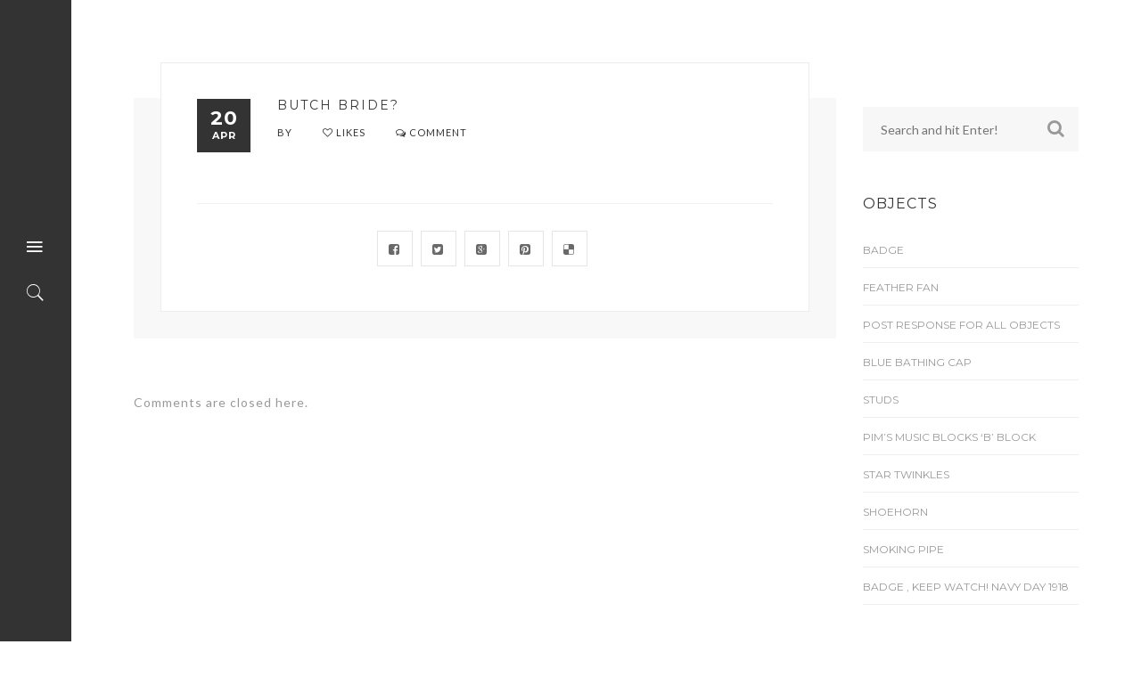

--- FILE ---
content_type: text/html; charset=UTF-8
request_url: https://queeringthemuseum.history.sa.gov.au/interpreter_likes/butch-bride/
body_size: 34663
content:
<!DOCTYPE html>
<html lang="en-AU" xmlns:og="http://opengraphprotocol.org/schema/" xmlns:fb="http://www.facebook.com/2008/fbml">
<head>
<!-- Global site tag (gtag.js) - Google Analytics -->
<script async src="https://www.googletagmanager.com/gtag/js?id=UA-23680524-11"></script>
<script>
  window.dataLayer = window.dataLayer || [];
  function gtag(){dataLayer.push(arguments);}
  gtag('js', new Date());

</script>


	<meta name="viewport" content="width=device-width, initial-scale=1">
	<meta charset="UTF-8">
	<link rel="alternate" type="application/atom+xml" title="Queering the museum Atom Feed" href="https://queeringthemuseum.history.sa.gov.au/feed/atom/" />
	<link rel="pingback" href="https://queeringthemuseum.history.sa.gov.au/xmlrpc.php" />

	<title>Butch Bride? &#8211; Queering the museum</title>
<meta name='robots' content='max-image-preview:large' />
	<style>img:is([sizes="auto" i], [sizes^="auto," i]) { contain-intrinsic-size: 3000px 1500px }</style>
	<link rel='dns-prefetch' href='//fonts.googleapis.com' />
<link rel="alternate" type="application/rss+xml" title="Queering the museum &raquo; Feed" href="https://queeringthemuseum.history.sa.gov.au/feed/" />
<link rel="alternate" type="application/rss+xml" title="Queering the museum &raquo; Comments Feed" href="https://queeringthemuseum.history.sa.gov.au/comments/feed/" />
<meta property="og:title" content="Butch Bride?"/><meta property="og:type" content="article"/><meta property="og:url" content="https://queeringthemuseum.history.sa.gov.au/interpreter_likes/butch-bride/"/><meta property="og:site_name" content="Queering the museum"/><meta property="og:image" content=""/><script type="text/javascript">
/* <![CDATA[ */
window._wpemojiSettings = {"baseUrl":"https:\/\/s.w.org\/images\/core\/emoji\/16.0.1\/72x72\/","ext":".png","svgUrl":"https:\/\/s.w.org\/images\/core\/emoji\/16.0.1\/svg\/","svgExt":".svg","source":{"concatemoji":"https:\/\/queeringthemuseum.history.sa.gov.au\/wp-includes\/js\/wp-emoji-release.min.js?ver=6.8.3"}};
/*! This file is auto-generated */
!function(s,n){var o,i,e;function c(e){try{var t={supportTests:e,timestamp:(new Date).valueOf()};sessionStorage.setItem(o,JSON.stringify(t))}catch(e){}}function p(e,t,n){e.clearRect(0,0,e.canvas.width,e.canvas.height),e.fillText(t,0,0);var t=new Uint32Array(e.getImageData(0,0,e.canvas.width,e.canvas.height).data),a=(e.clearRect(0,0,e.canvas.width,e.canvas.height),e.fillText(n,0,0),new Uint32Array(e.getImageData(0,0,e.canvas.width,e.canvas.height).data));return t.every(function(e,t){return e===a[t]})}function u(e,t){e.clearRect(0,0,e.canvas.width,e.canvas.height),e.fillText(t,0,0);for(var n=e.getImageData(16,16,1,1),a=0;a<n.data.length;a++)if(0!==n.data[a])return!1;return!0}function f(e,t,n,a){switch(t){case"flag":return n(e,"\ud83c\udff3\ufe0f\u200d\u26a7\ufe0f","\ud83c\udff3\ufe0f\u200b\u26a7\ufe0f")?!1:!n(e,"\ud83c\udde8\ud83c\uddf6","\ud83c\udde8\u200b\ud83c\uddf6")&&!n(e,"\ud83c\udff4\udb40\udc67\udb40\udc62\udb40\udc65\udb40\udc6e\udb40\udc67\udb40\udc7f","\ud83c\udff4\u200b\udb40\udc67\u200b\udb40\udc62\u200b\udb40\udc65\u200b\udb40\udc6e\u200b\udb40\udc67\u200b\udb40\udc7f");case"emoji":return!a(e,"\ud83e\udedf")}return!1}function g(e,t,n,a){var r="undefined"!=typeof WorkerGlobalScope&&self instanceof WorkerGlobalScope?new OffscreenCanvas(300,150):s.createElement("canvas"),o=r.getContext("2d",{willReadFrequently:!0}),i=(o.textBaseline="top",o.font="600 32px Arial",{});return e.forEach(function(e){i[e]=t(o,e,n,a)}),i}function t(e){var t=s.createElement("script");t.src=e,t.defer=!0,s.head.appendChild(t)}"undefined"!=typeof Promise&&(o="wpEmojiSettingsSupports",i=["flag","emoji"],n.supports={everything:!0,everythingExceptFlag:!0},e=new Promise(function(e){s.addEventListener("DOMContentLoaded",e,{once:!0})}),new Promise(function(t){var n=function(){try{var e=JSON.parse(sessionStorage.getItem(o));if("object"==typeof e&&"number"==typeof e.timestamp&&(new Date).valueOf()<e.timestamp+604800&&"object"==typeof e.supportTests)return e.supportTests}catch(e){}return null}();if(!n){if("undefined"!=typeof Worker&&"undefined"!=typeof OffscreenCanvas&&"undefined"!=typeof URL&&URL.createObjectURL&&"undefined"!=typeof Blob)try{var e="postMessage("+g.toString()+"("+[JSON.stringify(i),f.toString(),p.toString(),u.toString()].join(",")+"));",a=new Blob([e],{type:"text/javascript"}),r=new Worker(URL.createObjectURL(a),{name:"wpTestEmojiSupports"});return void(r.onmessage=function(e){c(n=e.data),r.terminate(),t(n)})}catch(e){}c(n=g(i,f,p,u))}t(n)}).then(function(e){for(var t in e)n.supports[t]=e[t],n.supports.everything=n.supports.everything&&n.supports[t],"flag"!==t&&(n.supports.everythingExceptFlag=n.supports.everythingExceptFlag&&n.supports[t]);n.supports.everythingExceptFlag=n.supports.everythingExceptFlag&&!n.supports.flag,n.DOMReady=!1,n.readyCallback=function(){n.DOMReady=!0}}).then(function(){return e}).then(function(){var e;n.supports.everything||(n.readyCallback(),(e=n.source||{}).concatemoji?t(e.concatemoji):e.wpemoji&&e.twemoji&&(t(e.twemoji),t(e.wpemoji)))}))}((window,document),window._wpemojiSettings);
/* ]]> */
</script>
<style id='wp-emoji-styles-inline-css' type='text/css'>

	img.wp-smiley, img.emoji {
		display: inline !important;
		border: none !important;
		box-shadow: none !important;
		height: 1em !important;
		width: 1em !important;
		margin: 0 0.07em !important;
		vertical-align: -0.1em !important;
		background: none !important;
		padding: 0 !important;
	}
</style>
<link rel='stylesheet' id='wp-block-library-css' href='https://queeringthemuseum.history.sa.gov.au/wp-includes/css/dist/block-library/style.min.css?ver=6.8.3' type='text/css' media='all' />
<style id='classic-theme-styles-inline-css' type='text/css'>
/*! This file is auto-generated */
.wp-block-button__link{color:#fff;background-color:#32373c;border-radius:9999px;box-shadow:none;text-decoration:none;padding:calc(.667em + 2px) calc(1.333em + 2px);font-size:1.125em}.wp-block-file__button{background:#32373c;color:#fff;text-decoration:none}
</style>
<style id='global-styles-inline-css' type='text/css'>
:root{--wp--preset--aspect-ratio--square: 1;--wp--preset--aspect-ratio--4-3: 4/3;--wp--preset--aspect-ratio--3-4: 3/4;--wp--preset--aspect-ratio--3-2: 3/2;--wp--preset--aspect-ratio--2-3: 2/3;--wp--preset--aspect-ratio--16-9: 16/9;--wp--preset--aspect-ratio--9-16: 9/16;--wp--preset--color--black: #000000;--wp--preset--color--cyan-bluish-gray: #abb8c3;--wp--preset--color--white: #ffffff;--wp--preset--color--pale-pink: #f78da7;--wp--preset--color--vivid-red: #cf2e2e;--wp--preset--color--luminous-vivid-orange: #ff6900;--wp--preset--color--luminous-vivid-amber: #fcb900;--wp--preset--color--light-green-cyan: #7bdcb5;--wp--preset--color--vivid-green-cyan: #00d084;--wp--preset--color--pale-cyan-blue: #8ed1fc;--wp--preset--color--vivid-cyan-blue: #0693e3;--wp--preset--color--vivid-purple: #9b51e0;--wp--preset--gradient--vivid-cyan-blue-to-vivid-purple: linear-gradient(135deg,rgba(6,147,227,1) 0%,rgb(155,81,224) 100%);--wp--preset--gradient--light-green-cyan-to-vivid-green-cyan: linear-gradient(135deg,rgb(122,220,180) 0%,rgb(0,208,130) 100%);--wp--preset--gradient--luminous-vivid-amber-to-luminous-vivid-orange: linear-gradient(135deg,rgba(252,185,0,1) 0%,rgba(255,105,0,1) 100%);--wp--preset--gradient--luminous-vivid-orange-to-vivid-red: linear-gradient(135deg,rgba(255,105,0,1) 0%,rgb(207,46,46) 100%);--wp--preset--gradient--very-light-gray-to-cyan-bluish-gray: linear-gradient(135deg,rgb(238,238,238) 0%,rgb(169,184,195) 100%);--wp--preset--gradient--cool-to-warm-spectrum: linear-gradient(135deg,rgb(74,234,220) 0%,rgb(151,120,209) 20%,rgb(207,42,186) 40%,rgb(238,44,130) 60%,rgb(251,105,98) 80%,rgb(254,248,76) 100%);--wp--preset--gradient--blush-light-purple: linear-gradient(135deg,rgb(255,206,236) 0%,rgb(152,150,240) 100%);--wp--preset--gradient--blush-bordeaux: linear-gradient(135deg,rgb(254,205,165) 0%,rgb(254,45,45) 50%,rgb(107,0,62) 100%);--wp--preset--gradient--luminous-dusk: linear-gradient(135deg,rgb(255,203,112) 0%,rgb(199,81,192) 50%,rgb(65,88,208) 100%);--wp--preset--gradient--pale-ocean: linear-gradient(135deg,rgb(255,245,203) 0%,rgb(182,227,212) 50%,rgb(51,167,181) 100%);--wp--preset--gradient--electric-grass: linear-gradient(135deg,rgb(202,248,128) 0%,rgb(113,206,126) 100%);--wp--preset--gradient--midnight: linear-gradient(135deg,rgb(2,3,129) 0%,rgb(40,116,252) 100%);--wp--preset--font-size--small: 13px;--wp--preset--font-size--medium: 20px;--wp--preset--font-size--large: 36px;--wp--preset--font-size--x-large: 42px;--wp--preset--spacing--20: 0.44rem;--wp--preset--spacing--30: 0.67rem;--wp--preset--spacing--40: 1rem;--wp--preset--spacing--50: 1.5rem;--wp--preset--spacing--60: 2.25rem;--wp--preset--spacing--70: 3.38rem;--wp--preset--spacing--80: 5.06rem;--wp--preset--shadow--natural: 6px 6px 9px rgba(0, 0, 0, 0.2);--wp--preset--shadow--deep: 12px 12px 50px rgba(0, 0, 0, 0.4);--wp--preset--shadow--sharp: 6px 6px 0px rgba(0, 0, 0, 0.2);--wp--preset--shadow--outlined: 6px 6px 0px -3px rgba(255, 255, 255, 1), 6px 6px rgba(0, 0, 0, 1);--wp--preset--shadow--crisp: 6px 6px 0px rgba(0, 0, 0, 1);}:where(.is-layout-flex){gap: 0.5em;}:where(.is-layout-grid){gap: 0.5em;}body .is-layout-flex{display: flex;}.is-layout-flex{flex-wrap: wrap;align-items: center;}.is-layout-flex > :is(*, div){margin: 0;}body .is-layout-grid{display: grid;}.is-layout-grid > :is(*, div){margin: 0;}:where(.wp-block-columns.is-layout-flex){gap: 2em;}:where(.wp-block-columns.is-layout-grid){gap: 2em;}:where(.wp-block-post-template.is-layout-flex){gap: 1.25em;}:where(.wp-block-post-template.is-layout-grid){gap: 1.25em;}.has-black-color{color: var(--wp--preset--color--black) !important;}.has-cyan-bluish-gray-color{color: var(--wp--preset--color--cyan-bluish-gray) !important;}.has-white-color{color: var(--wp--preset--color--white) !important;}.has-pale-pink-color{color: var(--wp--preset--color--pale-pink) !important;}.has-vivid-red-color{color: var(--wp--preset--color--vivid-red) !important;}.has-luminous-vivid-orange-color{color: var(--wp--preset--color--luminous-vivid-orange) !important;}.has-luminous-vivid-amber-color{color: var(--wp--preset--color--luminous-vivid-amber) !important;}.has-light-green-cyan-color{color: var(--wp--preset--color--light-green-cyan) !important;}.has-vivid-green-cyan-color{color: var(--wp--preset--color--vivid-green-cyan) !important;}.has-pale-cyan-blue-color{color: var(--wp--preset--color--pale-cyan-blue) !important;}.has-vivid-cyan-blue-color{color: var(--wp--preset--color--vivid-cyan-blue) !important;}.has-vivid-purple-color{color: var(--wp--preset--color--vivid-purple) !important;}.has-black-background-color{background-color: var(--wp--preset--color--black) !important;}.has-cyan-bluish-gray-background-color{background-color: var(--wp--preset--color--cyan-bluish-gray) !important;}.has-white-background-color{background-color: var(--wp--preset--color--white) !important;}.has-pale-pink-background-color{background-color: var(--wp--preset--color--pale-pink) !important;}.has-vivid-red-background-color{background-color: var(--wp--preset--color--vivid-red) !important;}.has-luminous-vivid-orange-background-color{background-color: var(--wp--preset--color--luminous-vivid-orange) !important;}.has-luminous-vivid-amber-background-color{background-color: var(--wp--preset--color--luminous-vivid-amber) !important;}.has-light-green-cyan-background-color{background-color: var(--wp--preset--color--light-green-cyan) !important;}.has-vivid-green-cyan-background-color{background-color: var(--wp--preset--color--vivid-green-cyan) !important;}.has-pale-cyan-blue-background-color{background-color: var(--wp--preset--color--pale-cyan-blue) !important;}.has-vivid-cyan-blue-background-color{background-color: var(--wp--preset--color--vivid-cyan-blue) !important;}.has-vivid-purple-background-color{background-color: var(--wp--preset--color--vivid-purple) !important;}.has-black-border-color{border-color: var(--wp--preset--color--black) !important;}.has-cyan-bluish-gray-border-color{border-color: var(--wp--preset--color--cyan-bluish-gray) !important;}.has-white-border-color{border-color: var(--wp--preset--color--white) !important;}.has-pale-pink-border-color{border-color: var(--wp--preset--color--pale-pink) !important;}.has-vivid-red-border-color{border-color: var(--wp--preset--color--vivid-red) !important;}.has-luminous-vivid-orange-border-color{border-color: var(--wp--preset--color--luminous-vivid-orange) !important;}.has-luminous-vivid-amber-border-color{border-color: var(--wp--preset--color--luminous-vivid-amber) !important;}.has-light-green-cyan-border-color{border-color: var(--wp--preset--color--light-green-cyan) !important;}.has-vivid-green-cyan-border-color{border-color: var(--wp--preset--color--vivid-green-cyan) !important;}.has-pale-cyan-blue-border-color{border-color: var(--wp--preset--color--pale-cyan-blue) !important;}.has-vivid-cyan-blue-border-color{border-color: var(--wp--preset--color--vivid-cyan-blue) !important;}.has-vivid-purple-border-color{border-color: var(--wp--preset--color--vivid-purple) !important;}.has-vivid-cyan-blue-to-vivid-purple-gradient-background{background: var(--wp--preset--gradient--vivid-cyan-blue-to-vivid-purple) !important;}.has-light-green-cyan-to-vivid-green-cyan-gradient-background{background: var(--wp--preset--gradient--light-green-cyan-to-vivid-green-cyan) !important;}.has-luminous-vivid-amber-to-luminous-vivid-orange-gradient-background{background: var(--wp--preset--gradient--luminous-vivid-amber-to-luminous-vivid-orange) !important;}.has-luminous-vivid-orange-to-vivid-red-gradient-background{background: var(--wp--preset--gradient--luminous-vivid-orange-to-vivid-red) !important;}.has-very-light-gray-to-cyan-bluish-gray-gradient-background{background: var(--wp--preset--gradient--very-light-gray-to-cyan-bluish-gray) !important;}.has-cool-to-warm-spectrum-gradient-background{background: var(--wp--preset--gradient--cool-to-warm-spectrum) !important;}.has-blush-light-purple-gradient-background{background: var(--wp--preset--gradient--blush-light-purple) !important;}.has-blush-bordeaux-gradient-background{background: var(--wp--preset--gradient--blush-bordeaux) !important;}.has-luminous-dusk-gradient-background{background: var(--wp--preset--gradient--luminous-dusk) !important;}.has-pale-ocean-gradient-background{background: var(--wp--preset--gradient--pale-ocean) !important;}.has-electric-grass-gradient-background{background: var(--wp--preset--gradient--electric-grass) !important;}.has-midnight-gradient-background{background: var(--wp--preset--gradient--midnight) !important;}.has-small-font-size{font-size: var(--wp--preset--font-size--small) !important;}.has-medium-font-size{font-size: var(--wp--preset--font-size--medium) !important;}.has-large-font-size{font-size: var(--wp--preset--font-size--large) !important;}.has-x-large-font-size{font-size: var(--wp--preset--font-size--x-large) !important;}
:where(.wp-block-post-template.is-layout-flex){gap: 1.25em;}:where(.wp-block-post-template.is-layout-grid){gap: 1.25em;}
:where(.wp-block-columns.is-layout-flex){gap: 2em;}:where(.wp-block-columns.is-layout-grid){gap: 2em;}
:root :where(.wp-block-pullquote){font-size: 1.5em;line-height: 1.6;}
</style>
<link rel='stylesheet' id='monsterrat_menu-google-font-css' href='https://fonts.googleapis.com/css?family=Montserrat%3A400%2C700&#038;subset=latin%2Clatin-ext&#038;ver=6.8.3' type='text/css' media='all' />
<link rel='stylesheet' id='monsterrat_paragraph-google-font-css' href='https://fonts.googleapis.com/css?family=Lato%3A300%2C400&#038;subset=latin%2Clatin-ext&#038;ver=6.8.3' type='text/css' media='all' />
<link rel='stylesheet' id='monsterrat_bootstrap-css' href='https://queeringthemuseum.history.sa.gov.au/wp-content/themes/monsterrat/css/bootstrap.min.css?ver=3.0.0' type='text/css' media='all' />
<link rel='stylesheet' id='monsterrat_animate-css' href='https://queeringthemuseum.history.sa.gov.au/wp-content/themes/monsterrat/css/animate.css?ver=1.4.0' type='text/css' media='all' />
<link rel='stylesheet' id='monsterrat_font-awesome-css' href='https://queeringthemuseum.history.sa.gov.au/wp-content/themes/monsterrat/css/font-awesome.min.css?ver=1.5.3' type='text/css' media='all' />
<link rel='stylesheet' id='monsterrat_ionicons-css' href='https://queeringthemuseum.history.sa.gov.au/wp-content/themes/monsterrat/css/ionicons.min.css?ver=1.5.3' type='text/css' media='all' />
<link rel='stylesheet' id='monsterrat_main-css' href='https://queeringthemuseum.history.sa.gov.au/wp-content/themes/monsterrat/css/main.css?ver=1.0.0' type='text/css' media='all' />
<link rel='stylesheet' id='monsterrat_style-css' href='https://queeringthemuseum.history.sa.gov.au/wp-content/themes/monsterrat/css/style.css?ver=1.0.0' type='text/css' media='all' />
<link rel='stylesheet' id='monsterrat_main_style-css' href='https://queeringthemuseum.history.sa.gov.au/wp-content/themes/monsterrat/style.css?ver=6.8.3' type='text/css' media='all' />
<link rel='stylesheet' id='monsterrat_responsive-css' href='https://queeringthemuseum.history.sa.gov.au/wp-content/themes/monsterrat/css/responsive.css?ver=1.0' type='text/css' media='all' />
<link rel='stylesheet' id='ot-dynamic-tmq_css-css' href='https://queeringthemuseum.history.sa.gov.au/wp-content/themes/monsterrat-child/dynamic.css?ver=1.0' type='text/css' media='all' />
<link rel='stylesheet' id='main-styles-css' href='https://queeringthemuseum.history.sa.gov.au/wp-content/themes/monsterrat/style.css?ver=6.8.3' type='text/css' media='all' />
<link rel='stylesheet' id='child-style-css' href='https://queeringthemuseum.history.sa.gov.au/wp-content/themes/monsterrat-child/style.css?ver=6.8.3' type='text/css' media='all' />
<link rel='stylesheet' id='__EPYT__style-css' href='https://queeringthemuseum.history.sa.gov.au/wp-content/plugins/youtube-embed-plus/styles/ytprefs.min.css?ver=14.2.3' type='text/css' media='all' />
<style id='__EPYT__style-inline-css' type='text/css'>

                .epyt-gallery-thumb {
                        width: 33.333%;
                }
                
</style>
<script type="text/javascript" src="https://queeringthemuseum.history.sa.gov.au/wp-includes/js/jquery/jquery.min.js?ver=3.7.1" id="jquery-core-js"></script>
<script type="text/javascript" src="https://queeringthemuseum.history.sa.gov.au/wp-includes/js/jquery/jquery-migrate.min.js?ver=3.4.1" id="jquery-migrate-js"></script>
<script type="text/javascript" id="__ytprefs__-js-extra">
/* <![CDATA[ */
var _EPYT_ = {"ajaxurl":"https:\/\/queeringthemuseum.history.sa.gov.au\/wp-admin\/admin-ajax.php","security":"ee2a4a71f2","gallery_scrolloffset":"20","eppathtoscripts":"https:\/\/queeringthemuseum.history.sa.gov.au\/wp-content\/plugins\/youtube-embed-plus\/scripts\/","eppath":"https:\/\/queeringthemuseum.history.sa.gov.au\/wp-content\/plugins\/youtube-embed-plus\/","epresponsiveselector":"[\"iframe.__youtube_prefs_widget__\"]","epdovol":"1","version":"14.2.3","evselector":"iframe.__youtube_prefs__[src], iframe[src*=\"youtube.com\/embed\/\"], iframe[src*=\"youtube-nocookie.com\/embed\/\"]","ajax_compat":"","maxres_facade":"eager","ytapi_load":"light","pause_others":"","stopMobileBuffer":"1","facade_mode":"","not_live_on_channel":""};
/* ]]> */
</script>
<script type="text/javascript" src="https://queeringthemuseum.history.sa.gov.au/wp-content/plugins/youtube-embed-plus/scripts/ytprefs.min.js?ver=14.2.3" id="__ytprefs__-js"></script>
<link rel="https://api.w.org/" href="https://queeringthemuseum.history.sa.gov.au/wp-json/" /><link rel="EditURI" type="application/rsd+xml" title="RSD" href="https://queeringthemuseum.history.sa.gov.au/xmlrpc.php?rsd" />
<meta name="generator" content="WordPress 6.8.3" />
<link rel="canonical" href="https://queeringthemuseum.history.sa.gov.au/interpreter_likes/butch-bride/" />
<link rel='shortlink' href='https://queeringthemuseum.history.sa.gov.au/?p=1045' />
<link rel="alternate" title="oEmbed (JSON)" type="application/json+oembed" href="https://queeringthemuseum.history.sa.gov.au/wp-json/oembed/1.0/embed?url=https%3A%2F%2Fqueeringthemuseum.history.sa.gov.au%2Finterpretation%2Fbutch-bride%2F" />
<link rel="alternate" title="oEmbed (XML)" type="text/xml+oembed" href="https://queeringthemuseum.history.sa.gov.au/wp-json/oembed/1.0/embed?url=https%3A%2F%2Fqueeringthemuseum.history.sa.gov.au%2Finterpretation%2Fbutch-bride%2F&#038;format=xml" />
		<style type="text/css" id="wp-custom-css">
			.about-section{
	font-family: 'Poppins' , sans-serif;
	width: 100%;
	background: #f1f1f1;
	padding: 40px 0;
}

.inner-width {
	max-width: 1200px;
	padding: 0 20px;
	margin: auto;
}

.about-section h1{
	text-align: Center;
}
.border {
	width: 100px;
	height: 3px;
	background: #ff40b4;
	margin: 40px auto;
}

.quotebox {
	padding-top:10px;
	padding-bottom:10px;
	padding-left: 20px;
	position:relative;
	width: 700px;
	height:150px;
	background: #fff;
	transition: 0.5s;
	z-index: 2;
	box-sizing: border-box;
	box-shadow: -10px 25px 50px rgba(0,0,0,.2);
	
}
.quotebox:hover{
	box-shadow: -20px 50px 100px rgba(0,0,0,.5);
	opacity:1;
	background: linear-gradient(#ff40b4, white);
	
}		</style>
			<script src="https://code.jquery.com/jquery-1.11.2.min.js" type="text/javascript"></script>
</head>
<body class="wp-singular interpretation-template-default single single-interpretation postid-1045 wp-theme-monsterrat wp-child-theme-monsterrat-child user-registration-page ur-settings-sidebar-show w978px light-mode">

<!-- WRAP -->
<div id="wrap"> 
  
  <!-- HEADER -->
  <header>
    <nav>
      <div class="navgation"> <a href="#."><i class="ion-navicon fa-2x"></i></a>
        <div class="open-navigation">
          <div class="navi-in animated flipInY"> 
            <!-- LOGO --> 
            <a title="Queering the museum" href="https://queeringthemuseum.history.sa.gov.au" class="logo"> <img src="https://queeringthemuseum.history.sa.gov.au/wp-content/uploads/2019/07/Artboard-1@0.5x.png" alt="Queering the museum" > <span>QueeringTheMuseum</span>
            <hr>
            </a> 
            <!-- NAV LINKS -->
			<ul id="main-menu" class="main-menu nav-links"><li id="menu-item-443" class="menu-item menu-item-type-post_type menu-item-object-page menu-item-home menu-item-443"><a href="https://queeringthemuseum.history.sa.gov.au/">Home</a></li>
<li id="menu-item-892" class="menu-item menu-item-type-post_type menu-item-object-page menu-item-892"><a href="https://queeringthemuseum.history.sa.gov.au/about/">About QTM</a></li>
<li id="menu-item-412" class="menu-item menu-item-type-post_type menu-item-object-page menu-item-412"><a href="https://queeringthemuseum.history.sa.gov.au/all-interpretations/">All Responses</a></li>
<li id="menu-item-1023" class="menu-item menu-item-type-post_type menu-item-object-page menu-item-1023"><a href="https://queeringthemuseum.history.sa.gov.au/video/">Video Responses</a></li>
<li id="menu-item-135" class="menu-item menu-item-type-post_type menu-item-object-page menu-item-135"><a href="https://queeringthemuseum.history.sa.gov.au/my-account/">Login/Register</a></li>
<li id="menu-item-855" class="menu-item menu-item-type-post_type menu-item-object-page menu-item-privacy-policy menu-item-855"><a rel="privacy-policy" href="https://queeringthemuseum.history.sa.gov.au/guidelines/">Guidelines for Contributors</a></li>
<li id="menu-item-690" class="menu-item menu-item-type-post_type menu-item-object-page menu-item-690"><a href="https://queeringthemuseum.history.sa.gov.au/faq/">FAQ</a></li>
</ul>            <!-- Address -->
            <p class="ads"></p>
          </div>
        </div>
      </div>
<!-- SEARCH ICON --> 
		<a href="" class="open-search header-open-search"><i class="ion-ios-search"></i></a>	</nav>
  </header>
  
<!-- CONTENT -->
	<div class="content">
		<div class="container">      <!-- BLOG -->
      <div class="row blog single-post">
					  
        <div class="col-sm-9"> 
          <!-- POST 1 -->
          <article class="simple-post" class="post-1045 interpretation type-interpretation status-publish hentry"> 
            <!-- IMAGE --> 
			            <div class="blog-info">
              <div class="post-tittle">
                <div class="date-post">
                  <h4>20</h4>
                  <span>Apr</span> 
				</div>
                <h1>Butch Bride?</h1>
                <ul>
                  <li>BY </li>
                  <li> <i class="fa fa-heart-o"></i> LIKES </li>
                  <li> <i class="fa fa-comments-o"></i> COMMENT </li>
                </ul>
              </div>
								<!-- SOCIAL ICONS -->
											
				<ul class="social_icons">
					<li class="facebook"><a onclick="tmq_shareThis('facebook','https://queeringthemuseum.history.sa.gov.au/interpreter_likes/butch-bride/');" href="javascript:void(0);"><i class="fa fa-facebook-square"></i></a></li>
					<li class="twitter"><a onclick="tmq_shareThis('twitter','https://queeringthemuseum.history.sa.gov.au/interpreter_likes/butch-bride/');" href="javascript:void(0);"><i class="fa fa-twitter-square"></i></a></li>
					<li class="google"><a onclick="tmq_shareThis('google','https://queeringthemuseum.history.sa.gov.au/interpreter_likes/butch-bride/');" href="javascript:void(0);"><i class="fa fa-google-plus-square"></i></a></li>
					<li class="pinterest"><a onclick="tmq_shareThis('pinterest','https://queeringthemuseum.history.sa.gov.au/interpreter_likes/butch-bride/&media=');" href="javascript:void(0);"><i class="fa fa-pinterest-square"></i></a></li>
					<li class="delicious"><a onclick="tmq_shareThis('delicious','https://queeringthemuseum.history.sa.gov.au/interpreter_likes/butch-bride/');" href="javascript:void(0);"><i class="fa fa-delicious"></i></a></li>
				</ul>
				            </div>
          </article>
			          <!-- COMMENTS -->
          <div class="comments">
											<p>Comments are closed here.</p>
				  
          </div>
        </div>
				<!-- RIGHTSIDE BAR -->
		<div class="col-sm-3">
		  <div class="side-bar"> 
			<div id="search-2" class="widget-side widget widget_search"><form class="sidebar-searchbox" method="get" action="https://queeringthemuseum.history.sa.gov.au">
	<input type="search" id="site-search" name="s" placeholder="Search and hit Enter!" value="">
</form></div><div id="rpwe_widget-2" class="widget-side widget rpwe_widget recent-posts-extended"><h4>Objects</h4><div  class="rpwe-block"><ul class="rpwe-ul"><li class="rpwe-li rpwe-clearfix"><h3 class="rpwe-title"><a href="https://queeringthemuseum.history.sa.gov.au/objects/badge/" target="_self">Badge</a></h3></li><li class="rpwe-li rpwe-clearfix"><h3 class="rpwe-title"><a href="https://queeringthemuseum.history.sa.gov.au/objects/fan/" target="_self">Feather Fan</a></h3></li><li class="rpwe-li rpwe-clearfix"><h3 class="rpwe-title"><a href="https://queeringthemuseum.history.sa.gov.au/objects/all/" target="_self">Post response for all objects</a></h3></li><li class="rpwe-li rpwe-clearfix"><h3 class="rpwe-title"><a href="https://queeringthemuseum.history.sa.gov.au/objects/blue-bathing-cap/" target="_self">Blue bathing cap</a></h3></li><li class="rpwe-li rpwe-clearfix"><h3 class="rpwe-title"><a href="https://queeringthemuseum.history.sa.gov.au/objects/studs/" target="_self">Studs</a></h3></li><li class="rpwe-li rpwe-clearfix"><h3 class="rpwe-title"><a href="https://queeringthemuseum.history.sa.gov.au/objects/pims-music-blocks-b-block/" target="_self">Pim&#8217;s Music Blocks &#8216;B&#8217; Block</a></h3></li><li class="rpwe-li rpwe-clearfix"><h3 class="rpwe-title"><a href="https://queeringthemuseum.history.sa.gov.au/objects/star-twinkles/" target="_self">Star Twinkles</a></h3></li><li class="rpwe-li rpwe-clearfix"><h3 class="rpwe-title"><a href="https://queeringthemuseum.history.sa.gov.au/objects/shoehorn/" target="_self">Shoehorn</a></h3></li><li class="rpwe-li rpwe-clearfix"><h3 class="rpwe-title"><a href="https://queeringthemuseum.history.sa.gov.au/objects/smoking-pipe/" target="_self">Smoking Pipe</a></h3></li><li class="rpwe-li rpwe-clearfix"><h3 class="rpwe-title"><a href="https://queeringthemuseum.history.sa.gov.au/objects/badge-keep-watch-navy-day-1918/" target="_self">Badge , Keep Watch! Navy Day 1918</a></h3></li></ul></div><!-- Generated by http://wordpress.org/plugins/recent-posts-widget-extended/ --></div><div id="rpwe_widget-3" class="widget-side widget rpwe_widget recent-posts-extended"><h4>Recent Responses</h4><div  class="rpwe-block"><ul class="rpwe-ul"><li class="rpwe-li rpwe-clearfix"><h3 class="rpwe-title"><a href="https://queeringthemuseum.history.sa.gov.au/interpretation/suiting-up-exploring-gender-and-self/" target="_self">Suiting Up- Exploring Gender and Self</a></h3></li><li class="rpwe-li rpwe-clearfix"><h3 class="rpwe-title"><a href="https://queeringthemuseum.history.sa.gov.au/interpretation/patch-transitions/" target="_self">Patch transitions</a></h3></li><li class="rpwe-li rpwe-clearfix"><h3 class="rpwe-title"><a href="https://queeringthemuseum.history.sa.gov.au/interpretation/butch-bride/" target="_self">Butch Bride?</a></h3></li><li class="rpwe-li rpwe-clearfix"><h3 class="rpwe-title"><a href="https://queeringthemuseum.history.sa.gov.au/interpretation/falling-in-and-out-of-love-with-barbie/" target="_self">Falling in and out of love with Barbie</a></h3></li><li class="rpwe-li rpwe-clearfix"><h3 class="rpwe-title"><a href="https://queeringthemuseum.history.sa.gov.au/interpretation/beginnings/" target="_self">Beginnings</a></h3></li><li class="rpwe-li rpwe-clearfix"><h3 class="rpwe-title"><a href="https://queeringthemuseum.history.sa.gov.au/interpretation/shared-comforts-cowboys-queers-punks-and-feminists/" target="_self">Shared Comforts? cowboys, queers, punks and radical feminists</a></h3></li><li class="rpwe-li rpwe-clearfix"><h3 class="rpwe-title"><a href="https://queeringthemuseum.history.sa.gov.au/interpretation/the-cat-that-got-the-cream/" target="_self">The cat that got the cream</a></h3></li><li class="rpwe-li rpwe-clearfix"><h3 class="rpwe-title"><a href="https://queeringthemuseum.history.sa.gov.au/interpretation/holden-by-the-esplanade/" target="_self">&#8216;Holden by the Esplanade&#8217;</a></h3></li><li class="rpwe-li rpwe-clearfix"><h3 class="rpwe-title"><a href="https://queeringthemuseum.history.sa.gov.au/interpretation/what-was-once-queer/" target="_self">What was once queer</a></h3></li><li class="rpwe-li rpwe-clearfix"><h3 class="rpwe-title"><a href="https://queeringthemuseum.history.sa.gov.au/interpretation/stud-lives/" target="_self">Stud lives</a></h3></li></ul></div><!-- Generated by http://wordpress.org/plugins/recent-posts-widget-extended/ --></div>		  </div>
		</div>
		<!-- End: RIGHT SIDE BAR -->
			          

      </div>
      <!-- RIGHTS -->
      <div class="rights">
        <p>COPYRIGHT 2019 THE HISTORY TRUST OF SOUTH AUSTRALIA. <a href="https://creativecommons.org/licenses/by/3.0/au/" target="_blank" title="Creative Commons by Attribution" alt="Creative Commons by Attribution"/>CC-BY</a></p>
      </div>

	  
</div>
			</div></div>
<!-- Wrap End --> 
	   <!-- Search -->
			<div class="search-overlay"></div>
			<div class="tmq-search"> <a href="" class="search-close"><i class="ion-android-close"></i></a>
			  <div class="row">
				<div class="col-sm-6 col-sm-offset-3">
				  <form class="search-form" action="https://queeringthemuseum.history.sa.gov.au">
					<input type="text" id="s" name="s" class="text-center" placeholder="search" />
					
					<button type="submit"><i class="ion-ios-search-strong"></i></button>
				  </form>
				  <!-- end .search-form --> 
				</div>
				<!-- end .col-sm-6 --> 
			  </div>
			  <!-- end .row --> 
			</div><script type="speculationrules">
{"prefetch":[{"source":"document","where":{"and":[{"href_matches":"\/*"},{"not":{"href_matches":["\/wp-*.php","\/wp-admin\/*","\/wp-content\/uploads\/*","\/wp-content\/*","\/wp-content\/plugins\/*","\/wp-content\/themes\/monsterrat-child\/*","\/wp-content\/themes\/monsterrat\/*","\/*\\?(.+)"]}},{"not":{"selector_matches":"a[rel~=\"nofollow\"]"}},{"not":{"selector_matches":".no-prefetch, .no-prefetch a"}}]},"eagerness":"conservative"}]}
</script>
<script>
              (function(e){
                  var el = document.createElement('script');
                  el.setAttribute('data-account', '0rSWFIFBea');
                  el.setAttribute('src', 'https://cdn.userway.org/widget.js');
                  document.body.appendChild(el);
                })();
              </script><link rel='stylesheet' id='rpwe-style-css' href='https://queeringthemuseum.history.sa.gov.au/wp-content/plugins/recent-posts-widget-extended/assets/css/rpwe-frontend.css?ver=2.0.2' type='text/css' media='all' />
<script type="text/javascript" src="https://queeringthemuseum.history.sa.gov.au/wp-content/themes/monsterrat/js/jquery-1.11.0.min.js?ver=1.11.0" id="monsterrat_jquery-js"></script>
<script type="text/javascript" id="monsterrat_script-js-extra">
/* <![CDATA[ */
var monsterrat_script_vars = {"tmq_getrootdir":"https:\/\/queeringthemuseum.history.sa.gov.au\/wp-content\/themes\/monsterrat\/images\/loading.png"};
/* ]]> */
</script>
<script type="text/javascript" src="https://queeringthemuseum.history.sa.gov.au/wp-content/themes/monsterrat/js/main.js?ver=1.0.1" id="monsterrat_script-js"></script>
<script type="text/javascript" src="https://queeringthemuseum.history.sa.gov.au/wp-content/themes/monsterrat/js/bootstrap.min.js?ver=3.0.0" id="monsterrat_bootstrap-js"></script>
<script type="text/javascript" src="https://queeringthemuseum.history.sa.gov.au/wp-content/themes/monsterrat/js/jquery.isotope.min.js?ver=1.0" id="monsterrat_isotope-js"></script>
<script type="text/javascript" src="https://queeringthemuseum.history.sa.gov.au/wp-content/themes/monsterrat/js/waypoints.min.js?ver=0.1" id="monsterrat_waypoints-js"></script>
<script type="text/javascript" src="https://queeringthemuseum.history.sa.gov.au/wp-content/themes/monsterrat/js/owl.carousel.min.js?ver=0.1" id="monsterrat_owlcarousel-js"></script>
<script type="text/javascript" src="https://queeringthemuseum.history.sa.gov.au/wp-content/themes/monsterrat/js/jquery.countTo.js?ver=0.1" id="monsterrat_counter-js"></script>
<script type="text/javascript" src="https://queeringthemuseum.history.sa.gov.au/wp-content/themes/monsterrat/js/search-pop-up.js?ver=1.0" id="monsterrat_search-pop-js"></script>
<script type="text/javascript" src="https://queeringthemuseum.history.sa.gov.au/wp-content/plugins/youtube-embed-plus/scripts/fitvids.min.js?ver=14.2.3" id="__ytprefsfitvids__-js"></script>
<script type="text/javascript" src="https://queeringthemuseum.history.sa.gov.au/wp-includes/js/comment-reply.min.js?ver=6.8.3" id="comment-reply-js" async="async" data-wp-strategy="async"></script>
	
</body>
</html>

--- FILE ---
content_type: text/css
request_url: https://queeringthemuseum.history.sa.gov.au/wp-content/themes/monsterrat/css/style.css?ver=1.0.0
body_size: 39887
content:
/*------------------------------------------------------------------
Main Style Stylesheet
	Project:		Monsterrat - Minimal HTML5 Portfolio
	Version:	    1.2
	Author:			M_Adnan
	Last change:	07/12/2015
	Primary use:	Monsterrat - Minimal HTML5 Portfolio
-------------------------------------------------------------------*/

/*------------------------------------------------------------------
body 
 + WRAP
 + HEADER
 + NAVIGATION
 + SERVICES
 + ABOUT US
 + TESTIMONIALS
 + BLOG UPDATES 
 + NEWS FROM BLOG
 + PARTNERS / CLIENTS
 + FOOTER
 + SOCIAL ICONS
 + LEFT MENU
-------------------------------------------------------------------*/
/*=======================================================
			THEME STYLING START
========================================================*/
html {
overflow: -moz-scrollbars-vertical; 
overflow-y: scroll;
}
* {
	margin: 0px;
	padding: 0px;
}
body {
	background: #FFF;
	font-weight: normal;
	position: relative;
	font-size: 14px;
	color: #333333;
	letter-spacing: 1px;
	font-family: 'Lato';
}
.blog-info ol:not([class]), 
.blog-info ul:not([class]) {
	margin-bottom: 20px;
	padding:5px 0px 5px 30px;
}

.blog-info ol:not([class]) li, 
.blog-info ul:not([class]) li {
	list-style: initial;
}
/*=======================================================
			WRAPPER
========================================================*/
#wrap {
	position: relative;
	width: 100%;
}
/*=======================================================
			HEADINGS
========================================================*/
h1, h2, h3, h4, h5, h6 {
	font-weight: normal;
	color: #333333;
	font-family: 'Montserrat';
}
h1 {
	font-size: 65px;
}
h2 {
	font-size: 45px;
	font-weight: bold;
}
h3 {
	font-size: 30px;
}
h4 {
	font-size: 20px;
}
h5 {
	font-size: 14px;
	font-weight: bold;
}
h6 {
	font-size: 12px;
	font-weight: bold;
}
p {
	color: #999999;
	font-size: 14px;
	line-height: 24px;
}
a {
	-webkit-transition: all 0.4s ease-in-out;
	-moz-transition: all 0.4s ease-in-out;
	-o-transition: all 0.4s ease-in-out;
	-ms-transition: all 0.4s ease-in-out;
	transition: all 0.4s ease-in-out;
	text-decoration: none !important;
}
img {
	-webkit-transition: 0.4s ease-in-out;
	-moz-transition: 0.4s ease-in-out;
	-ms-transition: 0.4s ease-in-out;
	-o-transition: 0.4s ease-in-out;
	transition: 0.4s ease-in-out;
	display: inline-block !important;
}
li {
	list-style: none;
}
a {
	text-decoration: none;
	color: #333333;
	letter-spacing: 2px;
}
/*=======================================================
			SECTION
========================================================*/
section {
	position: relative;
	overflow: hidden;
	width: 100%;
}
/*=======================================================
			BUTTON
========================================================*/
.btn {
	background: #333333;
	color: #fff;
	border: 2px solid #333333;
	border-radius: 0px;
	letter-spacing: 1px;
	display: inline-block;
	padding: 12px 30px;
	margin-top: 15px;
	font-family: 'Montserrat';
	font-size: 12px;
	text-transform: uppercase;
	font-weight: bold;
	-webkit-transition: all 0.4s ease-in-out;
	-moz-transition: all 0.4s ease-in-out;
	-o-transition: all 0.4s ease-in-out;
	-ms-transition: all 0.4s ease-in-out;
	transition: all 0.4s ease-in-out;
}
.btn:hover {
	background: none;
	color: #333333;
	border-color: #333333;
}
.btn-1 {
	background: none;
	color: #333333;
}
.btn-1:hover {
	background: #333333;
	color: #fff;
}
.btn.btn-1:hover {
	color: #fff;
}
.form-control {
	box-shadow: none;
	border: 1px solid #f7f7f7;
	border-radius: 0px;
	height: 40px;
}
.form-control:focus {
	border: none;
	box-shadow: none;
}
.highlight {
	background: #fff !important;
	border-bottom: 1px solid red !important;
	border-left: 1px solid red !important;
}
.btn.focus, .btn:focus, .btn:hover {
}
/*=======================================================
			MARGIN 20px
========================================================*/
.margin-r-20 {
	margin-right: 20px;
}
.margin-l-20 {
	margin-left: 20px;
}
.margin-t-20 {
	margin-top: 20px;
}
.margin-t-30 {
	margin-top: 30px;
}
.margin-b-20 {
	margin-bottom: 20px;
}
/*=======================================================
			MARGIN 40px
========================================================*/
.margin-r-40 {
	margin-right: 40px;
}
.margin-l-40 {
	margin-left: 40px;
}
.margin-t-40 {
	margin-top: 40px;
}
.margin-b-40 {
	margin-bottom: 40px;
}
/*=======================================================
			MARGIN 80px
========================================================*/
.margin-r-80 {
	margin-right: 80px;
}
.margin-l-80 {
	margin-left: 80px;
}
.children {
	margin-left: 80px;
}
.margin-t-80 {
	margin-top: 80px;
}
.margin-b-80 {
	margin-bottom: 80px;
}
/*=======================================================
			PADDING
========================================================*/
.padding-r-20 {
	padding-right: 20px !important;
}
.padding-r-80 {
	padding-right: 80px !important;
}
.padding-l-20 {
	padding-left: 20px;
}
.padding-t-20 {
	padding-top: 20px;
}
.padding-t-50 {
	padding-top: 50px;
}
.padding-b-20 {
	padding-bottom: 20px;
}
.padding-b-50 {
	padding-bottom: 50px;
}
.no-margin {
	margin: 0px !important;
}
.no-padding {
	padding: 0px !important;
}
.no-margin-t {
	margin-top: 0px !important;
}
.no-padding-t {
	padding-top: 0px !important;
}
.padding-l-60 {
	padding-left: 60px;
}
/*=======================================================
			TITTLE
========================================================*/
.tittle {
	text-align: center;
	width: 100%;
	display: inline-block;
	position: relative;
	margin-top: 0px;
	margin-bottom: 50px;
}
hr {
	background: #c7c7c7;
	height: 3px;
	width: 28px;
	margin: 10px auto;
	margin-bottom: 20px;
	border: none;
}
/*=======================================================
			HEADER
========================================================*/
header {
	width: 80px;
	position: relative;
	z-index: 9999;
}
header .logo {
	display: inline-block;
	width: 100%;
	margin-top: 80px;
}
header .logo span {
	display: inline-block;
	width: 100%;
	letter-spacing: 2px;
	margin: 0px;
	margin-top: 20px;
	display: inline-block;
	width: 100%;
	font-size: 18px;
	font-family: 'Montserrat';
}
header nav {
	position: fixed;
	left: 0px;
	height: 100%;
	width: 80px;
	z-index: 9999999;
	text-align: center;
	background: #333333;
	padding-top: 20%;
}
header nav i {
	font-size: 25px;
	color: #fff;
}
header .open-navigation {
	position: absolute;
	width: 0px;
	left: 80px;
	background: rgba(241,241,241,0.95);
	height: 100%;
	top: 0px;
	z-index: -99;
	opacity: 0;
	transition: all 0.4s ease-in-out;
}
header .open-navigation .navi-in {
	display: none;
	transition: all 0s ease-in-out;
}
.navgation {
	text-align: center;
}
.navgation a {
	display: inline-block;
	width: 100%;
	float: left;
}
.navgation {
	display: inline-block;
	width: 100%;
	margin-bottom: 10px;
}
header .open-navigation .navi-in {
	display: none;
	position: absolute;
	height: 100%;
}
.navgation:hover .open-navigation {
	opacity: 1;
	width: 250px;
}
.navgation:hover .navi-in {
	display: block;
}
header .share {
	position: relative;
}
header .nav-links {
	display: inline-block;
	width: 100%;
	margin-top: 30%;
	margin-bottom: 90%;
}
header .nav-links li {
	display: inline-block;
	width: 100%;
	padding: 10px 0;
}
header .nav-links li a {
	display: inline-block;
	width: 100%;
	font-weight: 100;
	letter-spacing: 2px;
	color: #333333;
	font-family: 'Montserrat';
	font-size: 12px;
	text-transform: uppercase;
}
header .nav-links li a:hover {
	color: #a3a3a3;
}
header .nav-links li.active a {
	color: #a3a3a3;
}
header .ads {
	position: absolute;
	bottom: 20px;
	width: 100%;
	text-transform: uppercase;
	font-size: 12px;
	padding: 0 30px;
}
header .social_icons {
	display: inline-block;
	width: 100%;
}
header .social_icons a {
	border-radius: 0px;
	border-color: #e5e5e5;
}
header .social_icons a i {
	color: #777777;
}
header .share .open-navigation {
	height: 60px;
	padding-top: 10px;
	padding-left: 10px;
	margin-top: -10px;
}
.tmq-search input {
	border: none;
	width: 100%;
	display: inline-block;
	background: none;
	border-bottom: 1px solid #d1d1d1;
	text-align: left;
	color: #333333;
	font-size: 30px;
}
.tmq-search input:focus {
	border: none !important;
	outline: none;
	border-bottom: 1px solid #333 !important;
}
/*==========  Search  ==========*/
.search-overlay {
	background: #7c4dff;
	background: rgba(241,241,241,0.95);
	-webkit-transform: scale(0);
	-moz-transform: scale(0);
	-ms-transform: scale(0);
	-o-transform: scale(0);
	transform: scale(0);
	-webkit-transition: .5s;
	-moz-transition: .5s;
	-o-transition: .5s;
	-ms-transition: .5s;
	transition: .5s;
	position: fixed;
	top: 0;
	right: 0;
	z-index: 999;
	border-radius: 100%;
}
.search-overlay.scale {
	-webkit-transform: scale(1);
	-moz-transform: scale(1);
	-ms-transform: scale(1);
	-o-transform: scale(1);
	transform: scale(1);
}
.tmq-search {
	position: fixed;
	top: 0;
	left: 0;
	width: 100%;
	height: 100%;
	z-index: 1000;
	display: none;
	color: #fff;
	text-align: center;
	padding: 0 12px;
	padding-top: 20%;
	font-size: 24px;
}
.tmq-search.open {
	display: block;
}
.tmq-search button {
	border: none;
	float: right;
	background: none;
	color: #333;
	font-size: 30px;
	margin-top: -40px;
	position: relative;
	z-index: 99;
}
.search-close {
	position: absolute;
	right: 48px;
	top: 48px;
	z-index: 999;
	font-size: 50px;
	color: #332;
}
.search-close:hover {
	opacity: .75;
}
/*=======================================================
			CONTENT
========================================================*/
.content {
	background: #ffffff;
	padding-top: 70px;
}
/*=======================================================
			PORTFOLIO
========================================================*/
.portfolio {
	position: relative;
	padding-left: 80px;
	display:inline-block;
	width:100%;
	overflow:hidden;
}
.portfolio ul{
	
}
.portfolio li {
	position: relative;
	overflow: hidden;
}
.portfolio li img {
	width: 100%;
}
.portfolio li .hover-sec {
	border: 12px solid;
	border-color: transparent;
	position: absolute;
	top: 5%;
	left: 0px;
	width: 100%;
	height: 100%;
	opacity: 0;
	overflow: hidden;
	-webkit-transition: all 0.4s ease-in-out;
	-moz-transition: all 0.4s ease-in-out;
	-o-transition: all 0.4s ease-in-out;
	-ms-transition: all 0.4s ease-in-out;
	transition: all 0.4s ease-in-out;
}
.portfolio .hover-sec a.hover-in {
	position: absolute;
	background: rgba(255,255,255,0.85);
	height: 100%;
	width: 100%;
	text-align: center;
	padding-top: 30%;
}
.portfolio .hover-sec .name {
	font-family: 'Montserrat';
	font-size: 15px;
	color: #333333;
}
.portfolio .cat {
	font-style: italic;
}
.portfolio li:hover .hover-sec {
	opacity: 1;
	top: 0px;
}
.portfolio-single {
	background: #ffffff;
}
.portfolio-single .portfolio-showcase {
	background: #f7f8f9;
	margin-bottom: 80px;
	display: inline-block;
	width: 100%;
}
.portfolio-single .project-info {
	padding: 40px;
}
.portfolio-single .project-info p {
	margin-bottom: 20px;
}
.portfolio-single .project-info h5 {
	font-weight: normal;
	margin-bottom: 20px;
}
.portfolio-single .project-info strong {
	font-weight: normal;
	font-family: 'Montserrat';
	text-transform: uppercase;
}
.portfolio-single .project-info .btn {
	margin-top: 20px;
}
.portfolio-single .port-top-sec {
	background: #f7f8f9;
	height: 90px;
	display: inline-block;
	width: 100%;
	margin-bottom: 20px;
	box-shadow: 0 0 5px rgba(0,0,0,0.2);
}
.portfolio-single .port-top-sec a {
	font-size: 40px;
	color: #6e6e6e;
	padding-right: 30px;
	float: left;
	opacity: 0.5;
	margin-top: 15px;
}
.portfolio-single .port-top-sec a.next {
	border-left: 1px solid #777777;
	padding-right: 0px;
	padding-left: 30px;
}
.portfolio-single .port-top-sec a:hover {
	opacity: 1;
}
.portfolio-single .port-top-sec a.close {
	padding-right: 0px;
	padding-left: 0px;
	margin-top: 0px;
	line-height: 90px;
}
/*=======================================================
			WHO WE ARE
========================================================*/
/* .who-we ul {
	display: inline-block;
	width: 100%;
	background: #f4f4f4;
	margin-bottom: 0px;
} */
.who-we .who-slide {
	text-align: center;
}
.who-we .wo-we {
	position: relative;
}
.who-we .wo-we {
	padding: 60px;
	/* background: #f1f1f1; */
}
.who-we .wo-we i {
	font-size: 40px;
	margin-bottom: 10px;
	display: inline-block;
}
.who-we .owl-dot {
	display: inline-block;
	margin: 0 5px;
}
.who-we .owl-dot span {
	height: 7px;
	width: 7px;
	background: #e5e5e5;
	display: inline-block;
}
.who-we hr {
	background: #c7c7c7;
	height: 3px;
	width: 28px;
	margin: 10px auto;
	margin-bottom: 20px;
	border: none;
}
.who-we .owl-dot.active span {
	background: #000000;
}
/*=======================================================
			SERVICES
========================================================*/
.services {
	margin-bottom: 30px;
}
.services i {
	font-size: 60px;
	color: #c0c0c0;
	letter-spacing: 3px;
}
.services {
	background: #f1f1f1;
	padding: 80px 0;
	text-align: center;
	position: relative;
	overflow: hidden;
}
.services h6 {
	font-weight: normal;
}
.services .ser-over a {
	font-weight: bold;
	font-size: 10px;
	margin-top: 10px;
}
.services .ser-over h6 {
	margin: 20px 0;
	margin-top: 30px;
}
.services .ser-over {
	background: #f1f1f1;
	position: absolute;
	left: 100%;
	padding: 60px 20px;
	top: 0;
	height: 100%;
	width: 100%;
	z-index: 99;
	border-bottom: 1px solid #000000;
	-webkit-transition: all 0.4s ease-in-out;
	-moz-transition: all 0.4s ease-in-out;
	-o-transition: all 0.4s ease-in-out;
	-ms-transition: all 0.4s ease-in-out;
	transition: all 0.4s ease-in-out;
}
.services:hover .ser-over {
	left: 0px;
}
/*=======================================================
			PRICING & PLANS
========================================================*/
.pricing {
	padding: 80px 0;
}
.pricing .price {
	border: 1px solid #ececec;
	padding-top: 40px;
	text-align: center;
}
.pricing .price h5 {
	font-size: 16px;
	text-transform: uppercase;
	font-weight: normal;
}
.pricing .price span.sub-line {
	display: inline-block;
	width: 100%;
	text-align: center;
	text-transform: uppercase;
	color: #999999;
	font-size: 12px;
}
.pricing .price .icon {
	border: 1px solid #333333;
	text-align: center;
	line-height: 88px;
	height: 90px;
	width: 90px;
	color: #333333;
	font-size: 50px;
	display: inline-block;
	margin-top: 20px;
}
.pricing .price ul {
	padding: 30px 60px;
}
.pricing .price ul li {
	padding: 15px 0;
	font-size: 11px;
	border-bottom: 1px solid #ededed;
	color: #999999;
	margin: 0px;
	-webkit-transition: all 0.4s ease-in-out;
	-moz-transition: all 0.4s ease-in-out;
	-o-transition: all 0.4s ease-in-out;
	-ms-transition: all 0.4s ease-in-out;
	transition: all 0.4s ease-in-out;
}
.pricing .price ul li:nth-last-child(1) {
	border-bottom: none;
}
.pricing .price .order-info {
	padding: 20px 0;
	display: inline-block;
	width: 100%;
	margin-bottom: -5px;
	-webkit-transition: all 0.4s ease-in-out;
	-moz-transition: all 0.4s ease-in-out;
	-o-transition: all 0.4s ease-in-out;
	-ms-transition: all 0.4s ease-in-out;
	transition: all 0.4s ease-in-out;
}
.pricing .price .order-info p {
	font-weight: 400;
	color: #333333;
	font-size: 30px;
	margin-bottom: 0px;
	-webkit-transition: all 0.4s ease-in-out;
	-moz-transition: all 0.4s ease-in-out;
	-o-transition: all 0.4s ease-in-out;
	-ms-transition: all 0.4s ease-in-out;
	transition: all 0.4s ease-in-out;
}
.pricing .price .order-info a {
	text-transform: uppercase;
	font-family: 'Montserrat';
	padding: 15px 0;
	border-left: 1px solid #e5e5e5;
	display: inline-block;
	width: 100%;
	-webkit-transition: all 0.4s ease-in-out;
	-moz-transition: all 0.4s ease-in-out;
	-o-transition: all 0.4s ease-in-out;
	-ms-transition: all 0.4s ease-in-out;
	transition: all 0.4s ease-in-out;
}
.pricing .price .order-info a i {
	height: 20px;
	width: 20px;
	display: inline-block;
	border: 1px solid #333333;
	border-radius: 50%;
	text-align: center;
	line-height: 18px;
	padding-left: 5px;
	-webkit-transition: all 0.4s ease-in-out;
	-moz-transition: all 0.4s ease-in-out;
	-o-transition: all 0.4s ease-in-out;
	-ms-transition: all 0.4s ease-in-out;
	transition: all 0.4s ease-in-out;
}
.pricing .price .order-info p span {
	font-size: 18px;
	-webkit-transition: all 0.4s ease-in-out;
	-moz-transition: all 0.4s ease-in-out;
	-o-transition: all 0.4s ease-in-out;
	-ms-transition: all 0.4s ease-in-out;
	transition: all 0.4s ease-in-out;
}
.pricing li:hover .order-info {
	background: #333333;
}
.pricing li:hover .order-info a {
	color: #fff;
}
.pricing li:hover .order-info a i {
	border-color: #fff;
}
.pricing li:hover .order-info p {
	color: #fff;
}
.pricing li:hover .order-info span {
	color: #fff;
}
.pricing li.feature .order-info {
	background: #333333;
}
.pricing li.feature .order-info a {
	color: #fff;
}
.pricing li.feature .order-info a i {
	border-color: #fff;
}
.pricing li.feature .order-info p {
	color: #fff;
}
.pricing li.feature .order-info span {
	color: #fff;
}
/*=======================================================
			SKILLS
========================================================*/
.skills {
	margin: 30px;
	position: relative;
	overflow: hidden;
	margin-bottom: 0px;
	margin-top: 50px;
}
.skills .progress-bars p {
	margin: 0px;
	font-size: 12px;
	color: #333333;
	text-align: left;
	font-weight: bold;
	margin-bottom: 10px;
}
.skills .progress-bar {
	border-radius: 0px;
	background: #333333;
	height: 4px;
}
.skills .progress-bar span {
	display: inline-block;
	float: right;
	text-align: center;
	padding: 0px;
	color: #8e0c34;
	margin-top: -32px;
	font-size: 10px;
	font-family: 'Montserrat';
}
.skills .progress-bar h6 {
	float: left;
	padding-left: 20px;
	margin: 0px;
	font-weight: bold;
	line-height: 42px;
}
.skills .progress {
	border-radius: 0px;
	position: relative;
	background: #ffffff;
	box-shadow: none;
	display: inline-block;
	width: 100%;
	margin-bottom: 15px;
	overflow: inherit;
	height: 4px;
}
.skills .progress-bars {
	display: inline-block;
	width: 100%;
}
/*=======================================================
			COUNTER
========================================================*/
#counters {
	margin-top: -5px;
}
#counters ul {
	margin-bottom: 0px;
	display: inline-block;
	width: 100%;
	background: #262626;
}
#counters li {
	text-align: center;
	padding: 60px 0;
}
#counters li:nth-child(1) {
	background: rgba(0,0,0,0.2);
}
#counters li:nth-child(2) {
	background: rgba(0,0,0,0.15);
}
#counters li:nth-child(3) {
	background: rgba(0,0,0,0.1);
}
#counters li:nth-child(4) {
	background: rgba(0,0,0,0.05);
}
#counters i {
	font-size: 40px;
	color: #fff;
}
#counters span {
	color: #fff;
	display: inline-block;
	width: 100%;
	font-size: 30px;
	font-weight: 300;
}
#counters h6 {
	color: #fff;
	font-weight: bold;
	text-transform: uppercase;
}
/*=======================================================
			PORTFOLIO
========================================================*/
.team {
	padding: 80px 0;
	padding-bottom: 0px;
}
.team .team-member {
	position: relative;
	overflow: hidden;
}
.team .team-over {
	position: absolute;
	background: #f1f1f1;
	width: 80%;
	height: 100%;
	top: 0px;
	right: -80%;
	-webkit-transition: all 0.4s ease-in-out;
	-moz-transition: all 0.4s ease-in-out;
	-o-transition: all 0.4s ease-in-out;
	-ms-transition: all 0.4s ease-in-out;
	transition: all 0.4s ease-in-out;
	padding: 0 30px;
	padding-top: 20%;
}
.team li span {
	display: inline-block;
	width: 100%;
	margin-bottom: 20px;
	font-size: 12px;
	text-transform: uppercase;
	font-weight: bold;
}
.team li p {
	font-size: 12px;
	color: #999999;
	line-height: 20px;
}
.team li img {
	position: relative;
	right: 0px;
	z-index: 9;
	display: block;
    max-width: 100%;
    height: auto;	
}
.team li:hover img {
	right: 80%;
}
.team li:hover .team-over {
	right: 0px;
}
/*=======================================================
			TESTIMONIAL
========================================================*/
.testimonial {
	padding: 80px 0;
	padding-bottom: 0px;
}
.testimonial .testi {
	background: url(../images/testi-bg.jpg) center center no-repeat;
	padding: 80px 100px;
	text-align: center;
	background-size: cover;
}
.testimonial .testi p {
	font-weight: bold;
	font-size: 16px;
	color: #fff;
	font-style: italic;
	line-height: 28px;
}
.testimonial .testi h6 {
	color: #fff;
	margin-top: 30px;
}
.testimonial .testi p span {
	font-size: 26px;
}
.testimonial .owl-nav {
	margin-top: 30px;
	font-size: 30px;
}
.testimonial .owl-nav div {
	display: inline-block;
	padding: 0 20px;
}
.testimonial .owl-nav {
	color: #fff;
}
.testimonial .owl-nav .owl-prev {
	display: inline-block !important;
	border-right: 1px solid #fff;
}
.testimonial .owl-nav .owl-next {
	display: inline-block !important;
}
/*=======================================================
			CLIENTS
========================================================*/
.clients {
	padding: 80px 0;
	text-align: center;
}
.clients li {
	display: inline-block;
	padding: 0 10px;
	width: 20%;
	float: left;
}
.clients li a {
	opacity: 0.5;
}
.clients li a:hover {
	opacity: 1;
}
/*=======================================================
			BLOG
========================================================*/
.blog article {
	background: #f7f7f7;
	background-color: rgba(0,0,0,0.026);
	padding: 30px;
	padding-top: 0px;
	position: relative;
	z-index: 11;
	margin-bottom: 60px;
}
.blog article:before {
	content: "";
	background: #fff;
	position: absolute;
	z-index: 1;
	height: 40px;
	width: 100%;
	top: 0px;
	left: 0px;
}
.blog article img {
	position: relative;
	z-index: 99;
	width: 100%;
	height: auto;
}
.blog-info {
	padding: 20px 30px;
	position: relative;
	z-index: 99;
	padding-top: 40px;
}
.blog-info .btn-1 {
	border: 1px solid #333333;
	font-weight: normal;
}
/* Pagination */

ul.page-numbers {
    margin-bottom: 38px;
	padding-left: 0;
	text-align: center;
}

ul.page-numbers li {
    display: inline-block;
	margin-left: 2px;
	margin-right: 2px;	
}

ul.page-numbers li a,
ul.page-numbers li span {
    display: inline-block;
    background: #f3f3f3;
    padding: 5px 10px;
    text-decoration: none;
    font-size: 13px;
    color: #000;
    transition: all 0.17s ease-in-out;
    -moz-transition: all 0.17s ease-in-out;
    -webkit-transition: all 0.17s ease-in-out;
    -o-transition: all 0.17s ease-in-out;
}

ul.page-numbers li a.active,
ul.page-numbers li a:hover,
ul.page-numbers li span {
	background-color: #333333;
    color: #fff;
}

.post-tittle {
	display: inline-block;
	width: 100%;
	margin-bottom: 30px;
	text-transform: uppercase;
}
.post-tittle a {
	font-family: 'Montserrat';
	margin-top: 0px;
}
.post-tittle h1 {
	font-family: 'Montserrat';
	margin: 0;
	font-size: 14px;
	letter-spacing: 2px;
}
.post-tittle ul li {
	display: inline-block;
	font-size: 11px;
	margin-top: 10px;
	margin-right: 30px;
}
.date-post {
	height: 60px;
	width: 60px;
	float: left;
	background: #333333;
	text-align: center;
	padding-top: 10px;
	color: #fff;
	font-weight: bold;
	font-family: 'Montserrat';
	font-size: 11px;
	margin-right: 30px;
}
.date-post h4 {
	margin: 0px;
	font-weight: bold;
	color: #fff;
	text-align: center;
	font-size: 22px;
}
.simple-post .blog-info {
	background: #fff;
	border: 1px solid #ececec;
	padding: 40px;
}
.single-post blockquote {
	font-size: 14px;
	font-style: italic;
	border: none;
	margin-left: 50px;
	background: #f3f3f3;
	padding: 40px;
	color: #999999;
	line-height: 26px;
}
.single-post .social_icons {
	display: inline-block;
	width: 100%;
	border-top: 1px solid #f0f0f0;
	margin-top: 15px;
	padding-top: 30px;
	text-align: center;
}
.single-post .social_icons li {
	display: inline-block;
	float: none;
}
.single-post .social_icons a {
	border-radius: 0px;
	border: 1px solid #e5e5e5;
}
.comments .media-left .media-object {
	border: 1px solid #e9e9e9;
	margin-right: 20px;
	border-radius: 50%;
}
.comments .media-body {
	padding: 15px 15px;
	padding-top: 0px;
	border-bottom: 1px solid #f5f5f5;
}
.comments .media-body h4 span {
	font-size: 12px;
	color: #777777;
	margin-left: 20px;
}

.comments {
	margin-top: 30px;
}
.comments .media-list {
	margin-bottom: 30px;
}
.comments .media-list li {
	padding: 20px 0;
}
.comments .media-left {
	margin-right: 20px;
}
.comments .media-left span {
	width: 100px;
	display: inline-block;
}
.comments .media p {
	margin-top: 15px;
	font-size: 13px;
}
.comments .media h6 span {
	font-size: 11px;
	color: #777777;
	display: inline-block;
	margin: 0;
	text-transform: uppercase;
	font-weight: normal;
	margin-left: 20px;
	margin-top: 10px;
}
.comments .media {
	margin-top: 30px;
}
.comments .media h6 {
	font-weight: 700;
	font-size: 12px;
	text-transform: uppercase;
}
.comments .media-left a,
.comments .media span {
	font-size: 11px;
	font-weight: normal;
	text-align: center;
	color: #9c9c9c;
	text-transform: uppercase;
}
.comments .media span img {
	margin-bottom: 10px;
}
.comments form label {
	text-transform: uppercase;
	font-weight: normal;
	margin-top: 20px;
	display: inline-block;
	width: 100%;
	font-size: 12px;
}
.comments form .form-control {
	display: inline-block;
	width: 100%;	
	height: 40px;
	margin-top: 5px;
	border-radius: 0px;
	box-shadow: none;
	background: none;
	border: none;
	border-bottom: 1px solid #ececec;
}
.comments form textarea.form-control {
	display: inline-block;
	width: 100%;
	height: 100px;
}
.comments form .form-control:focus {
	border-bottom: 1px solid #333;
}
.comments form .btn {
	border: none;
	float: right;
	width: 150px;
	background: none;
	color: #333333;
	font-weight: normal;
	padding: 0px;
	margin-top: -50px;
	position: relative;
	z-index: 2;
}
.comments {
	margin-bottom: 50px;
}

.comment-reply-title {
	font-size: 20px;
	text-transform: uppercase;
	font-family: 'Montserrat';
}
/*=======================================================
			CONTACT
========================================================*/
#map {
	height: 440px;
	margin-bottom: 0px;
}

.wpb_gmaps_widget .wpb_wrapper {
	padding: 0;
}

.vc_message_box-icon > * {
	-webkit-transform: translate(-50%, -50%) !important;
	-ms-transform: translate(-50%, -50%) !important;
	-o-transform: translate(-50%, -50%) !important;
	transform: translate(-50%, -50%) !important;
}

.contact-info {
	background: #f1f1f1;
}
.contact-info li {
	padding: 20px 40px;
}
.contact-info li h5 {
	font-size: 15px;
	text-transform: uppercase;
	font-weight: normal;
	margin-bottom: 5px;
}
.contact-info li i {
	font-size: 40px;
	float: left;
	margin-right: 20px;
}
.contact-info li p {
	font-size: 10px;
	color: #999999;
	text-transform: uppercase;
}
/*=======================================================
			CONTACT FORM
========================================================*/
.wpcf7-form {
	text-align: center;
}
.contact .error {
	border: none;
	border-bottom: 1px solid red;
	border-left: 1px solid red;
}
.success-msg {
	background: #fff;
	border: 1px solid #ABD0A8;
	color: #589051;
	margin-bottom: 30px;
	width: 100%;
	display: inline-block;
	text-align: center;
	padding: 11px 16px;
	border-radius: 4px;
	display: none;
}
.success-msg i {
	padding: 10px;
	border-radius: 50%;
	border: 1px solid #ABD0A8;
	margin-right: 10px;
}
.wpcf7-form li {
	text-align: left;
	margin-bottom: 20px;
}
.wpcf7-form li input {
	display: inline-block;
	width: 100%;
	height: 40px;
	padding: 0 10px;
	font-size: 14px;
}
.wpcf7-form li .wpcf7-form-control {
	height: 40px;
	border: none;
	box-shadow: none;
	border-radius: 0px;
	background: #fff;
	border-bottom: 1px solid #e5e5e5;
}
.wpcf7-form li textarea {
	height: 140px !important;
	font-size: 14px;
}
.wpcf7-form .wpcf7-form-control:focus {
	border-bottom: 1px solid #333;
}
.wpcf7-form li .btn {
	text-transform: uppercase;
}
.wpcf7-form .tittle {
	text-align: center;
}
.wpcf7-form .tittle hr {
	width: 28px;
	height: 5px;
	margin: 15px auto;
	background: #448aff;
	border: none;
}
.wpcf7-form .tittle p {
	text-transform: none;
	font-size: 16px;
}
.wpcf7-form label {
	font-weight: normal;
	color: #696969;
	font-size: 11px;
	text-transform: uppercase;
	display: inline-block;
	width: 100%;
	margin: 0px;
	line-height: 10px;
}
.wpcf7-form textarea {
	display: inline-block;
	width: 100%;
	position: relative;
	padding: 10px 20px;
}
.wpcf7-form h4 {
	text-transform: uppercase;
	margin-bottom: 30px;
}
.wpcf7-form {
	margin-top: 70px;
}
.wpcf7-form .btn {
	border: none;
	float: right;
	width: 150px;
	color: #333333;
	font-weight: normal;
	margin-top: -66px;
	position: relative;
	z-index: 2;
}
.wpcf7-form .btn:hover {
	color: #fff;
}
/*=======================================================
			SIDE BAR
========================================================*/
.widget h4 {
	font-weight: normal;
	text-transform: uppercase;
	font-size: 16px;
}
.widget hr {
	border: none;
	height: 1px;
	display: inline-block;
	width: 100%;
	background: none;
	margin: 0px auto;
}
/*=======================================================
			CATEGORIES
========================================================*/
.widget li {
	border-bottom: 1px solid #eeeeee;
	padding-bottom : 15px;
	margin-bottom: 15px;
	display: inline-block;
	width: 100%;
	color: #999999;
	font-size: 12px;
}
.widget li a {
	color: #999999;
	text-transform: uppercase;
	font-size: 12px;
	letter-spacing: 0px;
}
.widget li a span {
	float: right;
}
.widget li a:hover {
	color: #222222;
}
/*=======================================================
			PAPULAR POST
========================================================*/
.papu-post {
}
.papu-post .media-left {
	width: 80px;
	margin-right: 0px;
}
.papu-post .media-left img {
	width: 100%;
}
.papu-post .media-left a {
	width: 70px;
	margin-right: 10px;
	display: inline-block;
}
.papu-post span {
	color: #999999;
	letter-spacing: 0px;
	font-size: 11px;
}
.papu-post li {
	border-bottom: 1px solid #ececec;
	padding: 15px 0;
	margin: 0px;
}
.papu-post .media-heading {
	display: inline-block;
	width: 100%;
	color: #222222;
	margin-top: 5px;
	font-size: 11px;
	text-transform: uppercase;
	letter-spacing: 0px;
}
.tagcloud a{
	display: inline-block;
	font-size: 11px !important;
	text-transform: uppercase;
	letter-spacing: 0px;
	padding: 8px 15px;
	margin-bottom: 3px;
}
.tagcloud a:hover {
	background: #444444;
	color: #fff;
}

.widget_pages .children {
	margin-left: 20px;
	margin-top: 30px;
}

.widget_pages .children li {
	border-bottom: 0;
}

.widget_pages .children li:before {
	margin-right: 10px;
	content: "\f105";
	font-family: FontAwesome;
    font-style: normal;
    font-weight: normal;
    line-height: 1;
    -webkit-font-smoothing: antialiased;
    -moz-osx-font-smoothing: grayscale;
}

.widget > h4 {
    margin-bottom: 30px;
}

.widget {
	margin-top: 40px;
}

.widget .textwidget {
	font-size: 14px;
	color: #999;
}

/*-------------------------------------------------------*/
/* Search Widget
/*-------------------------------------------------------*/

.sidebar-searchbox {
	position: relative;
}

.sidebar-searchbox input {
	width: 100%;
	height: 50px;
	margin: 10px auto;
	padding-left: 20px;
	padding-right: 40px;

	background-color: #f7f7f7;
	color: #000000;
	border: 0;

	-webkit-transition: all 0.28s ease;
	-moz-transition: all 0.28s ease;
	-o-transition: all 0.28s ease;
	-ms-transition: all 0.28s ease;
	transition: all 0.28s ease;	
}

.sidebar-searchbox input:focus, 
.sidebar-searchbox input:hover {
	outline-color: #333333;
}

.widget .sidebar-searchbox input {
	color: #000000;
}

.sidebar-searchbox:after {
	position: absolute;
	top: 20px;
	right: 15px;
	margin-left: 5px;
	font-family: 'FontAwesome';
	font-size: 20px;
	color: #999;
	content: '\f002';
	-webkit-transition: all 0.28s ease;
	-moz-transition: all 0.28s ease;
	-o-transition: all 0.28s ease;
	-ms-transition: all 0.28s ease;
	transition: all 0.28s ease;	
}

.sidebar-searchbox:hover:after {
	color: #000000;
}

.excerpt form.sidebar-searchbox {
	margin-left: -15px;
	margin-right: -15px;
}


/*=======================================================
			RIGHTS
========================================================*/
.rights {
	border-top: 1px solid #ececec;
	padding-top: 20px;
	text-align: center;
	padding-bottom: 20px;
}
.rights p {
	text-transform: uppercase;
	color: #999999;
	font-size: 12px;
	margin: 0px;
}
/*=======================================================
			SOCIAL ICONS
========================================================*/
.social_icons {
	position: relative;
	z-index: 1;
}
.social_icons ul {
	margin: 0;
	padding: 0;
	text-align: center;
}
.social_icons li {
	display: inline-block;
	list-style: none;
	float: left;
}
.social_icons a {
	display: block;
	width: 40px;
	height: 40px;
	margin: 0px;
	font-size: 14px;
	line-height: 40px;
	text-decoration: none;
	border-radius: 50%;
	text-align: center;
	color: #696969;
	border: 1px solid #f5f5f5;
	margin-right: 5px;
}
.social_icons a:hover i {
	-webkit-border-radius: 100%;
	-moz-border-radius: 100%;
	-webkit-transition: 0.4s ease-in-out;
	color: #fff;
}
.social_icons .behance a:hover {
	color: #fff;
	background-color: #2b9ad2;
	border-color: #2b9ad2;
}
.social_icons .blogger a:hover {
	color: #fff;
	background-color: #ff6500;
	border-color: #ff6500;
}
.social_icons .deviantart a:hover {
	color: #fff;
	background-color: #536659;
	border-color: #536659;
}
.social_icons .dribbble a:hover {
	color: #fff;
	background-color: #f973a4;
	border-color: #f973a4;
}
.social_icons .facebook a:hover {
	color: #fff;
	background-color: #3b5a9b;
	border-color: #3b5a9b;
}
.social_icons .flickr a:hover {
	color: #fff;
	background-color: #ff0084;
	border-color: #ff0084;
}
.social_icons .forrst a:hover {
	color: #fff;
	background-color: #2f713d;
	border-color: #2f713d;
}
.social_icons .google a:hover {
	color: #fff;
	background-color: #f63d26;
	border-color: #f63d26;
}
.social_icons .instagram a:hover {
	color: #fff;
	background-color: #507ea4;
	border-color: #507ea4;
}
.social_icons .lastfm a:hover {
	color: #fff;
	background-color: #da0019;
	border-color: #da0019;
}
.social_icons .linkedin a:hover {
	color: #fff;
	background-color: #0072b2;
	border-color: #0072b2;
}
.social_icons .paypal a:hover {
	color: #fff;
	background-color: #165c82;
	border-color: #165c82;
}
.social_icons .picasa a:hover {
	color: #fff;
	background-color: #cb2027;
	border-color: #cb2027;
}
.social_icons .pinterest a:hover {
	color: #fff;
	background-color: #cb2027;
	border-color: #cb2027;
}
.social_icons .skype a:hover {
	color: #fff;
	background-color: #00aaf1;
	border-color: #00aaf1;
}
.social_icons .soundcloud a:hover {
	color: #fff;
	background-color: #ff6900;
	border-color: #ff6900;
}
.social_icons .stumbleupon a:hover {
	color: #fff;
	background-color: #eb4823;
	border-color: #eb4823;
}
.social_icons .twitter a:hover {
	color: #fff;
	background-color: #2baae1;
	border-color: #2baae1;
}
.social_icons .vimeo a:hover {
	color: #fff;
	background-color: #40b2dc;
	border-color: #40b2dc;
}
.social_icons .youtube a:hover {
	color: #fff;
	background-color: #ff3330;
	border-color: #ff3330;
}
.social_icons .tumblr a:hover {
	color: #fff;
	background-color: #35506b;
	border-color: #35506b;
}
.social_icons .delicious a:hover {
	color: #fff;
	background-color: #3399ff;
	border-color: #3399fff;
}
.vc_col-xs-1, .vc_col-sm-1, .vc_col-md-1, .vc_col-lg-1, .vc_col-xs-2, .vc_col-sm-2, .vc_col-md-2, .vc_col-lg-2, .vc_col-xs-3, .vc_col-sm-3, .vc_col-md-3, .vc_col-lg-3, .vc_col-xs-4, .vc_col-sm-4, .vc_col-md-4, .vc_col-lg-4, .vc_col-xs-5, .vc_col-sm-5, .vc_col-md-5, .vc_col-lg-5, .vc_col-xs-6, .vc_col-sm-6, .vc_col-md-6, .vc_col-lg-6, .vc_col-xs-7, .vc_col-sm-7, .vc_col-md-7, .vc_col-lg-7, .vc_col-xs-8, .vc_col-sm-8, .vc_col-md-8, .vc_col-lg-8, .vc_col-xs-9, .vc_col-sm-9, .vc_col-md-9, .vc_col-lg-9, .vc_col-xs-10, .vc_col-sm-10, .vc_col-md-10, .vc_col-lg-10, .vc_col-xs-11, .vc_col-sm-11, .vc_col-md-11, .vc_col-lg-11, .vc_col-xs-12, .vc_col-sm-12, .vc_col-md-12, .vc_col-lg-12 {
	/* padding-left: 0; */
	/* padding-right: 0; */
}

.err-404 h1 {
	margin-bottom: 30px;
}

.err-404 p {
	margin-bottom: 30px;
}

.err-404 form {
	margin-bottom: 80px;
}

/*-------------------------------------------------------*/
/* WP Required Classes
/*-------------------------------------------------------*/
.alignleft {
	float: left;
	margin-right: 20px;
	margin-top: 10px;
	margin-bottom: 40px;	
}

.alignright {
	float: right;
	margin-left: 20px;
	margin-top: 10px;
	margin-bottom: 40px;
}

.aligncenter {
	display: block;
	margin-left: auto;
	margin-right: auto;
	margin-top: 10px;
	margin-bottom: 40px;	
}

.bypostauthor {
	min-height: 10px;
}

.wp-caption-text {
	text-align: center;
}

.wp-caption {
	max-width: 100%;
	text-align: center;
}

.post-password-form {
	text-align: center;
}

.gallery-caption {

}

.sticky {

}


/*=======================================================
			DROP DOWN CSS
========================================================*/
@media (max-width: 1400px) and (min-width: 1200px){
header .nav-links{
	margin-top: 17%;
}
}
header .nav-links .drop-menu .drop-menu{
	position: relative;
	padding-top: 5px;
}
header .nav-links .well{
	background: none;
	border:none;
	box-shadow: none;
	padding: 0px; 
	padding-top: 10px;
	margin-bottom:0;
}
header .nav-links .drop .well li{
	padding: 5px 0;
}
header .nav-links .drop a{
	display: block;
	float: none;
	position: relative;
	width: auto;
}
header .nav-links .drop li{
	position: relative;
}
header .nav-links .drop .well li a{
	opacity: 0.5;
}
header .nav-links .drop .well li a:hover{
	opacity: 1;
	color: #000;
}
header .nav-links .drop div a:before {
  content: "\f105";
  font-family: "fontawesome";
  padding: 0px;
  margin-left: -15px;
  color: #323232;
  margin-top: 0px;
  font-size: 13px;
  position: absolute;
  display: inline-block;
  font-weight: 100;
}
header .nav-links li.drop:hover div {
    display: block;
}

--- FILE ---
content_type: text/css
request_url: https://queeringthemuseum.history.sa.gov.au/wp-content/themes/monsterrat/style.css?ver=6.8.3
body_size: 904
content:
/*
	Theme Name: Monsterrat
	Theme URI: http://premiumlayers.net/demo/wp/monsterrat/
	Description: Monsterrat - Minimal WordPress Portfolio Theme
	Author URI: https://themeforest.net/user/themewisdom
	Author: ThemeWisdom
	Version: 1.2.1
	Tags: one-column, two-columns, three-columns, four-columns, right-sidebar, custom-background, custom-header, custom-menu, editor-style, featured-images, flexible-header, full-width-template, post-formats, sticky-post, theme-options, translation-ready
	License: GNU General Public License version 3.0
	License URI: http://www.gnu.org/licenses/gpl-3.0.html
*/

.screen-reader-text {
	visibility: hidden;
	display: none;
}

--- FILE ---
content_type: text/css
request_url: https://queeringthemuseum.history.sa.gov.au/wp-content/themes/monsterrat/css/responsive.css?ver=1.0
body_size: 2016
content:
/*============================================================================
			RESPONSIVE CSS WITH MEDIA 
=============================================================================*/
/*=============  MEDIA 1400px   =============*/
@media(min-width:1200px) and (max-width:1400px) {
header .nav-links {
	margin-top: 25%;
}
.container {
	padding-left: 95px;
}
}
/*=============  MEDIA 1200px   =============*/
@media(min-width:1200px) {
}
/*=============  MEDIA 1024px   =============*/
@media(max-width:1024px) {
}
/*=============  MEDIA 992px - 1199px   =============*/
@media(min-width:992px) and (max-width:1199px) {
.container {
	padding-left: 95px;
}
.portfolio .items li {
	width: 50%;
}
}
/*=============  MEDIA 768px - 991px   =============*/
@media(min-width:768px) and (max-width:991px) {
.portfolio .items li {
	width: 50%;
}
}
/*=============  MEDIA 767px   =============*/
@media(max-width:767px) {
.container {
	padding-left: 95px;
}
.search-close {
	left: 0px;
	right: 0px;
	margin-left: 80px;
}
.blog-info {
	padding: 0px;
	padding-top: 30px;
}
.portfolio .items li {
	width: 50%;
}
.clients li {
	width: 50%;
}
.testimonial .testi {
	padding: 80px 20px
}
.search-form {
	width: 100%;
	margin: 0 auto;
	padding-left: 80px;
}
.search-form {
	margin-top: 150px;
}
.skills {
	margin: 30px;
}
}
/*=============  MEDIA 600px   =============*/
@media (max-width:640px) {
.portfolio .items li {
	width: 100%;
}
}
/*=============  MEDIA 540px   =============*/
@media(max-width:540px) {
}
/*=============  MEDIA 400px   =============*/
@media(max-width:440px) {
.clients li {
	width: 100%;
}
}
/*=============  MEDIA 320px   =============*/
@media(max-width:320px) {
}


--- FILE ---
content_type: text/css
request_url: https://queeringthemuseum.history.sa.gov.au/wp-content/themes/monsterrat-child/dynamic.css?ver=1.0
body_size: 1898
content:
/* BEGIN tmq_css */

.navgation.share:hover .open-navigation {
	width: 250px;
}
/* =========================================== 
    Unlimited Colors Setting                   
 =========================================== */

.btn:hover, .btn-1, .portfolio .hover-sec .name, .pricing .price .icon, .pricing .price .order-info p,
.skills .progress-bars p, .comments form .btn, .contact-form .btn {
	color: #333333;
}

.testimonial .testi, #counters ul, btn, .btn-1:hover,header nav, .pricing li:hover .order-info, .pricing li.feature .order-info, .skills .progress-bar, .date-post, .tags li a:hover,ul.page-numbers li a.active, ul.page-numbers li a:hover, ul.page-numbers li span {
	background-color: #333333;
}

btn, .btn:hover, .search input:focus, .pricing .price .icon, .pricing .price .order-info a i, .blog-info .btn-1, .comments form .form-control:focus, #contact_form .form-control:focus {
	border-color: #333333;
}
.sidebar-searchbox input:focus, .sidebar-searchbox input:hover {
	outline-color: #333333;
}
body, .content, .blog article:before {
	background-color: #ffffff;
}
p, .cate li a, .papu-post span {
	color: #999999;
}
/* Default Paragraph Font Setting */
body, p {
	font-family: "lato", "sans serif";
	font-size: 14px;
}

/* Menu Font Setting */
header .nav-links li a {
	font-family: "montserrat", "sans serif";
}

header .nav-links li a {
	font-size: 12px;
}
/* Headings Font Setting */
h1, h2, h3, h4, h5, h6 {
	font-family: "montserrat", "sans serif";
}

h1 {
	font-size: 38px;
}

h2 {
	font-size: 24px;
}

h3 {
	font-size: 22px;
}

h4 {
	font-size: 18px;
}

h5 {
	font-size: 15px;
}

h6 {
	font-size: 12px;
}

/* END tmq_css */


--- FILE ---
content_type: text/css
request_url: https://queeringthemuseum.history.sa.gov.au/wp-content/themes/monsterrat-child/style.css?ver=6.8.3
body_size: 4664
content:
/*
	Theme Name: Monsterrat Child
	Theme URI: http://premiumlayers.net/demo/wp/monsterrat/
    Template: monsterrat
	Description: Monsterrat Child theme
    Text Domain:  monsterratchild
	Author URI: https://themeforest.net/user/themewisdom
	Author: ThemeWisdom
	Version: 1.2.1
	Tags: one-column, two-columns, three-columns, four-columns, right-sidebar, custom-background, custom-header, custom-menu, editor-style, featured-images, flexible-header, full-width-template, post-formats, sticky-post, theme-options, translation-ready
	License: GNU General Public License version 3.0
	License URI: http://www.gnu.org/licenses/gpl-3.0.html
*/

.screen-reader-text {
	visibility: hidden;
	display: none;
}
.interpretation .search div {
    margin: 10px;
}
.interpretation .search input {
    width: 100%;
    background: none;
    border-bottom: 1px solid #d1d1d1;
    text-align: left;
    color: #333333;
    font-size: 30px;
}
.interpretation .search select {
    width: 100%;
    background: none;
    border-bottom: 1px solid #d1d1d1;
    text-align: left;
    color: #333333;
    font-size: 20px;
}
.interpretation .search button {
    background: #333333;
    border-bottom: 1px solid #d1d1d1;
    text-align: left;
    color: #fff;
    font-size: 20px;
}
.interpretation .search button:hover {
    background: none;
    border-bottom: 1px solid #d1d1d1;
    text-align: left;
    color: #333333;
    font-size: 20px;
}
a.btn-reset {
    margin-top: 15px;
    background: #333333;
    border-bottom: 1px solid #d1d1d1;
    text-align: left;
    color: #fff;
    font-size: 20px;
}
a.btn-reset:hover {
    background: none;
    border-bottom: 1px solid #d1d1d1;
    text-align: left;
    color: #333333 !important;
    font-size: 20px;
}
.interpretation .search label {
    color: #333333;
    font-size: 15px;
}
.cart-border, .bordure1 {
    background: #fff;
    border: 1px solid #ececec;
    padding: 10px;
    width: 100%;
}
.cart-border .row {
    padding: 10px;
}
.bordure1 {
    background: #5bc0de;
}
#postbox  input[type="text"]{
    width: 100%;
    background: none;
    border-bottom: 1px solid #d1d1d1;
    text-align: left;
    color: #333333;
    font-size: 30px;
}
#postbox  input[type="submit"]{
    background: #333333;
    text-align: center;
    color: #fff;
    font-size: 20px;
    border: 2px solid #333333;
    border-radius: 0px;
    letter-spacing: 1px;
    display: inline-block;
    padding: 12px 30px;
    margin-top: 15px;
    font-family: 'Montserrat';
    font-size: 12px;
    text-transform: uppercase;
    font-weight: bold;
}
.custommsg1 {
    border: 2px solid #5bc0de;
    width: 100%;
    border-radius: 0px;
    letter-spacing: 1px;
    display: inline-block;
    padding: 30px;
    margin-top: 15px;
    font-family: 'Montserrat';
    font-size: 12px;
    font-weight: bold;
}
.post-tittle a {
    font-weight: 600;
}
form.search-form.search {
    background: #f7f7f7;
    background-color: rgba(0,0,0,0.026);
}
.msgborder.row {
    padding: 30px;
    margin: 30px;
    font-weight: 800;
    color: #5bc0de;
}
.bordure1plus i.fa.fa-link {
    font-size: 20px;
    padding-top: 30px;
}
header {
    width: 100%; 
    position: relative;
    z-index: 9999;
}
.gform_button {
    background: #333333;
    text-align: center;
    color: #fff;
    font-size: 20px;
    border: 2px solid #333333;
    border-radius: 0px;
    letter-spacing: 1px;
    display: inline-block;
    padding: 12px 30px;
    margin-top: 15px;
    font-family: 'Montserrat';
    font-size: 12px;
    text-transform: uppercase;
    font-weight: bold;
}
.gform_button:hover {
    background: none;
    border-bottom: 1px solid #d1d1d1;
    text-align: left;
    color: #333333 !important;
    font-size: 20px;
}
.checkbox input[type="checkbox"] {
    opacity: 1;
    z-index: 1;
}
.custommsg {
    padding: 10px;
    /*border: 1px solid;*/
    color: #ff0000;
}
#new_post #cat {
    font-size: 20px;
}
.custommsg1 a{
    color: blue;
}
/*image viewer close buton*/
.iv-close {
    background-color: #C0C0C0;
}
/*Hide settings from editor - tinemce*/
#mceu_50-button {
    display: none;
}
li.fa {
  display: inline-block;
  border-radius: 60px;
  box-shadow: 0px 0px 2px #888;
  padding: 0.5em 0.6em;
  margin: 5px;
}
/*Editor stylesheets*/
.wp-editor-wrap {
    background-color: #f5f5f5;
    padding: 5px;
}
.wp-media-buttons {
    padding: 5px;
}
.interp_content iframe{
    width: 500px;
    height: 300px;
}

--- FILE ---
content_type: application/javascript
request_url: https://queeringthemuseum.history.sa.gov.au/wp-content/themes/monsterrat/js/search-pop-up.js?ver=1.0
body_size: 1556
content:
(function ($) {
	"use strict";
	// Page Loaded...
	$(document).ready(function () {
		/*==========  Search  ==========*/
		function positionSearch() {
			if ($(window).width() > $(window).height()) {
				var windowWidth = $(window).width();
				$('.search-overlay').css({'width': windowWidth*2.5, 'height': windowWidth*2.5});
			} else {
				var windowHeight = $(window).height();
				$('.search-overlay').css({'width': windowHeight*2.5, 'height': windowHeight*2.5});
			}
			var position = $('.header-open-search').offset();
			var height = $('.header-open-search').height();
			var width = $('.header-open-search').width();
			var top = position.top + height/2 - $('.search-overlay').outerHeight()/2;
			var left = position.left - width/2 - $('.search-overlay').outerWidth()/2;
			$('.search-overlay').css({'top': top, 'left': left});
		}
		positionSearch();
		$(window).on('resize', function() {
			positionSearch();
		});
		$('.open-search').on('click', function(event) {
			event.preventDefault();
			$('.search-overlay').addClass('scale');
			$('.tmq-search').addClass('open');
		});
		$('.search-close').on('click', function(event) {
			event.preventDefault();
			$('.search-overlay').removeClass('scale');
			$('.tmq-search').removeClass('open');
		});
	});

})(jQuery);

--- FILE ---
content_type: application/javascript
request_url: https://queeringthemuseum.history.sa.gov.au/wp-content/themes/monsterrat/js/main.js?ver=1.0.1
body_size: 5824
content:
/*-----------------------------------------------------------------------------------*/
/* 		Mian Js Start 
/*-----------------------------------------------------------------------------------*/
jQuery(document).ready(function($) {
"use strict"

/*-----------------------------------------------------------------------------------*/
/*	ISOTOPE PORTFOLIO
/*-----------------------------------------------------------------------------------*/
var $container = $('.portfolio-wrapper .items');
    $container.imagesLoaded(function () {
        $container.isotope({
            itemSelector: '.item',
            layoutMode: 'fitRows'
     });
});
    $('.filter li a').click(function () {
        $('.filter li a').removeClass('active');
        $(this).addClass('active');
        var selector = $(this).attr('data-filter');
        $container.isotope({
            filter: selector
        });
        return false;
});
/*-----------------------------------------------------------------------------------*/
/* 	TESTIMONIAL SLIDER
/*-----------------------------------------------------------------------------------*/
$(".testi-slide").owlCarousel({ 
    items : 1,
	autoplay:true,
	autoplayTimeout:5000,
	autoplayHoverPause:true,
	singleItem	: true,
    navigation : true,
	navText: ["<i class='ion-ios-arrow-thin-left'></i>","<i class='ion-ios-arrow-thin-right'></i>"],
	pagination : true
});
/*-----------------------------------------------------------------------------------*/
/* 	ABOUT SLIDER
/*-----------------------------------------------------------------------------------*/
$(".who-slide").owlCarousel({ 
    items : 1,
	autoplay:true,
	autoplayTimeout:5000,
	autoplayHoverPause:true,
	singleItem	: true,
    navigation : true,
	navText: ["<i class='ion-ios-arrow-thin-left'></i>","<i class='ion-ios-arrow-thin-right'></i>"],
	pagination : true
});
/*-----------------------------------------------------------------------------------
    Counters
/*-----------------------------------------------------------------------------------*/
// start all the timers
$('.count-counter').data('countToOptions', {
	formatter: function (value, options) {
		return value.toFixed(options.decimals).replace(/\B(?=(?:\d{3})+(?!\d))/g, ',');
	}
});
$('.count-counter').waypoint(function() {
	$('.count-counter').each(count);
},
	{   
	offset: '100%',
    triggerOnce: true 
});

function count(options) {
	var $this = $(this);
	options = $.extend({}, options || {}, $this.data('countToOptions') || {});
	$this.countTo(options);
}	
/*-----------------------------------------------------------------------------------
    Animated progress bars
/*-----------------------------------------------------------------------------------*/
$('.progress-bars').waypoint(function() {
  $('.progress').each(function(){
    $(this).find('.progress-bar').animate({
      width:$(this).attr('data-percent')
     },500);
});},
	{   
	offset: '100%',
    triggerOnce: true 
});});

// Share This Buttons
function tmq_shareThis(site,url) {
	var shareWindow=null;
	switch (site) {
		case 'facebook':
			site = 'http://www.facebook.com/sharer.php?u=';
			break;
		case 'twitter':
			site = 'https://twitter.com/intent/tweet?original_referer=';
			break;
		case 'google':
			site = 'https://plus.google.com/share?url=';
			break;
		case 'pinterest':
			site = 'http://pinterest.com/pin/create/button/?url=';
			break;
		case 'linkedin':
			site = 'https://www.linkedin.com/shareArticle?url=';
			break;
		case 'reddit':
			site = 'http://www.reddit.com/submit?url=';
			break;
		case 'stumbleupon':
			site = 'http://www.stumbleupon.com/submit?url=';
			break;
		case 'delicious':
			site = 'http://delicious.com/save?v=5&noui&jump=close&url=';
			break;
		default:
			break;
	}
	shareWindow = window.open(site + encodeURI(url) ,'shareThis','width=640,height=380');
}

/*-----------------------------------------------------------------------------------*/
/*    CONTACT FORM
/*-----------------------------------------------------------------------------------*/
function checkmail(input){
  var pattern1=/^([A-Za-z0-9_\-\.])+\@([A-Za-z0-9_\-\.])+\.([A-Za-z]{2,4})$/;
  	if(pattern1.test(input)){ return true; }else{ return false; }}     
    function proceed(){
    	var name = document.getElementById("name");
		var email = document.getElementById("email");
		var company = document.getElementById("company");
		var web = document.getElementById("website");
		var msg = document.getElementById("message");
		var errors = "";
	if(name.value == ""){ 
		name.className = 'error';
	  	  return false;}    
		  else if(email.value == ""){
		  email.className = 'error';
		  return false;}
		    else if(checkmail(email.value)==false){
		        alert('Please provide a valid email address.');
		        return false;}
		    else if(company.value == ""){
		        company.className = 'error';
		        return false;}
		   else if(web.value == ""){
		        web.className = 'error';
		        return false;}
		   else if(msg.value == ""){
		        msg.className = 'error';
		        return false;}
		   else 
		  {
	$.ajax({
	type: "POST",
	url: "php/submit.php",
	data: $("#contact_form").serialize(),
	success: function(msg){
	//alert(msg);
    if(msg){
		$('#contact_form').fadeOut(1000);
        $('#contact_message').fadeIn(1000);
        	document.getElementById("contact_message");
         return true;
        }}});
}};



